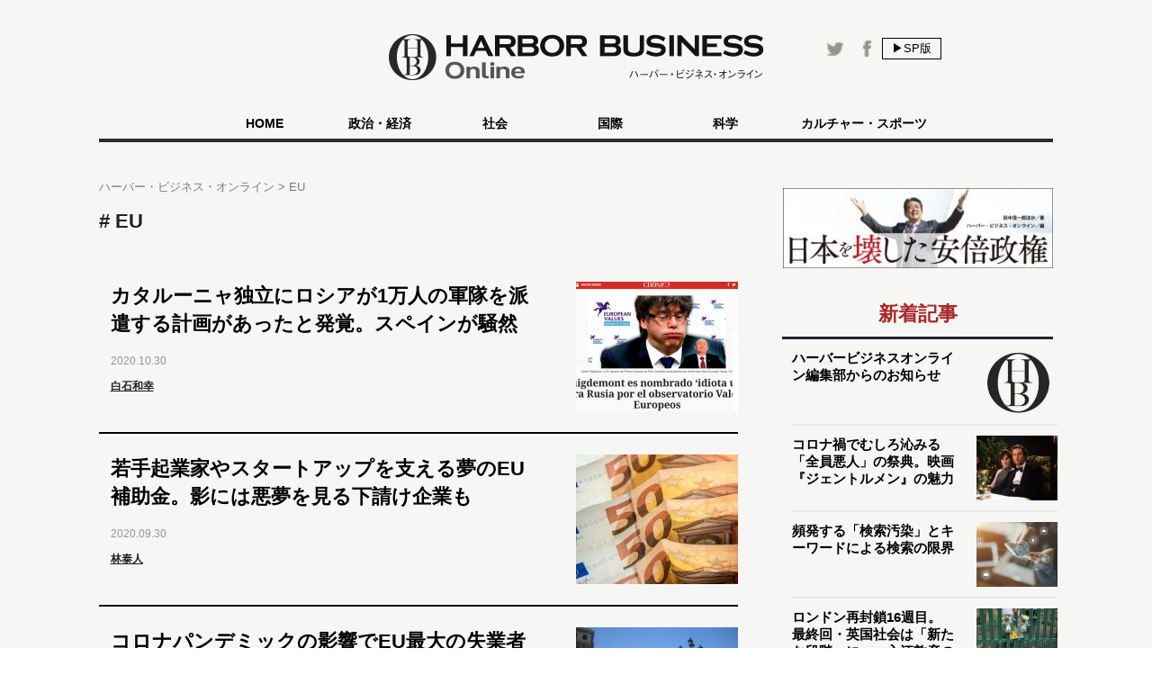

--- FILE ---
content_type: text/html
request_url: https://hbol.jp/pc/tag/eu/
body_size: 18087
content:
<!DOCTYPE html>
<html dir="ltr" lang="ja" xmlns:og="http://ogp.me/ns#">
    <head>
                <!-- Google Tag Manager -->
        <script>(function(w,d,s,l,i){w[l]=w[l]||[];w[l].push({'gtm.start':
        new Date().getTime(),event:'gtm.js'});var f=d.getElementsByTagName(s)[0],
        j=d.createElement(s),dl=l!='dataLayer'?'&l='+l:'';j.async=true;j.src=
        'https://www.googletagmanager.com/gtm.js?id='+i+dl;f.parentNode.insertBefore(j,f);
        })(window,document,'script','dataLayer','GTM-M7PFR8N');</script>
        <!-- End Google Tag Manager -->
                        <meta charset="UTF-8">
        <meta content="3E0346E6905748F85C80D0BECD43799F" name="msvalidate.01">
        <title>EU | ハーバー・ビジネス・オンライン</title>

        <meta content="&copy;扶桑社" name="copyright"/>
        <meta content="noimage" name="mixi-check-robots">
                <meta name="cXenseParse:pageclass" content="frontpage"/>
        <meta name="cXenseParse:fpi-recommendable" content="false" />


        
        <link href="https://hbol.jp/pc/wp-content/themes/hbo_2018/static/img/apple-touch-icon-precomposed.png" rel="apple-touch-icon">
        <link href="https://hbol.jp/pc/wp-content/themes/hbo_2018/static/img/apple-touch-icon.png" rel="apple-touch-icon">
        <link href="https://hbol.jp/pc/wp-content/themes/hbo_2018/static/img/apple-touch-icon-114x114-precomposed.png" rel="apple-touch-icon" sizes="114x114">
        <link href="https://hbol.jp/pc/wp-content/themes/hbo_2018/static/img/apple-touch-icon-114x114.png" rel="apple-touch-icon" sizes="114x114">
        <link href="https://hbol.jp/pc/wp-content/themes/hbo_2018/static/img/apple-touch-icon-120x120-precomposed.png" rel="apple-touch-icon" sizes="120x120">
        <link href="https://hbol.jp/pc/wp-content/themes/hbo_2018/static/img/apple-touch-icon-120x120.png" rel="apple-touch-icon" sizes="120x120">
        <link href="https://hbol.jp/pc/wp-content/themes/hbo_2018/static/img/apple-touch-icon-144x144-precomposed.png" rel="apple-touch-icon" sizes="144x144">
        <link href="https://hbol.jp/pc/wp-content/themes/hbo_2018/static/img/apple-touch-icon-144x144.png" rel="apple-touch-icon" sizes="144x144">
        <link href="https://hbol.jp/pc/wp-content/themes/hbo_2018/static/img/apple-touch-icon-152x152-precomposed.png" rel="apple-touch-icon" sizes="152x152">
        <link href="https://hbol.jp/pc/wp-content/themes/hbo_2018/static/img/apple-touch-icon-152x152.png" rel="apple-touch-icon" sizes="152x152">
        <link href="https://hbol.jp/pc/wp-content/themes/hbo_2018/static/img/apple-touch-icon-180x180-precomposed.png" rel="apple-touch-icon" sizes="180x180">
        <link href="https://hbol.jp/pc/wp-content/themes/hbo_2018/static/img/apple-touch-icon-180x180.png" rel="apple-touch-icon" sizes="180x180">
        <link href="https://hbol.jp/pc/wp-content/themes/hbo_2018/static/img/apple-touch-icon-57x57-precomposed.png" rel="apple-touch-icon" sizes="57x57">
        <link href="https://hbol.jp/pc/wp-content/themes/hbo_2018/static/img/apple-touch-icon-57x57.png" rel="apple-touch-icon" sizes="57x57">
        <link href="https://hbol.jp/pc/wp-content/themes/hbo_2018/static/img/apple-touch-icon-60x60-precomposed.png" rel="apple-touch-icon" sizes="60x60">
        <link href="https://hbol.jp/pc/wp-content/themes/hbo_2018/static/img/apple-touch-icon-60x60.png" rel="apple-touch-icon" sizes="60x60">
        <link href="https://hbol.jp/pc/wp-content/themes/hbo_2018/static/img/apple-touch-icon-72x72-precomposed.png" rel="apple-touch-icon" sizes="72x72">
        <link href="https://hbol.jp/pc/wp-content/themes/hbo_2018/static/img/apple-touch-icon-72x72.png" rel="apple-touch-icon" sizes="72x72">
        <link href="https://hbol.jp/pc/wp-content/themes/hbo_2018/static/img/apple-touch-icon-76x76-precomposed.png" rel="apple-touch-icon" sizes="76x76">
        <link href="https://hbol.jp/pc/wp-content/themes/hbo_2018/static/img/apple-touch-icon-76x76.png" rel="apple-touch-icon" sizes="76x76">

        <link href="https://hbol.jp/pc/wp-content/themes/hbo_2018/static/img/mstile-310x150.png" rel="icon" sizes="310x150">
        <link href="https://hbol.jp/pc/wp-content/themes/hbo_2018/static/img/mstile-70x70.png" rel="icon" sizes="70x70">
        <link href="https://hbol.jp/pc/wp-content/themes/hbo_2018/static/img/mstile-310x310.png" rel="icon" sizes="310x310">
        <link href="https://hbol.jp/pc/wp-content/themes/hbo_2018/static/img/mstile-144x144.png" rel="icon" sizes="144x144">
        <link href="https://hbol.jp/pc/wp-content/themes/hbo_2018/static/img/mstile-150x150.png" rel="icon" sizes="150x150">

        <link href="https://hbol.jp/pc/wp-content/themes/hbo_2018/static/img/browserconfig.xml" rel="icon">
        <link href="https://hbol.jp/pc/wp-content/themes/hbo_2018/static/img/favicon.ico" rel="icon">
        <link href="https://hbol.jp/pc/wp-content/themes/hbo_2018/static/img/manifest.json" rel="icon">

        <link href="https://hbol.jp/pc/wp-content/themes/hbo_2018/static/img/icon-128x128.png" rel="icon" sizes="128x128">
        <link href="https://hbol.jp/pc/wp-content/themes/hbo_2018/static/img/icon-144x144.png" rel="icon" sizes="144x144">
        <link href="https://hbol.jp/pc/wp-content/themes/hbo_2018/static/img/icon-152x152.png" rel="icon" sizes="152x152">
        <link href="https://hbol.jp/pc/wp-content/themes/hbo_2018/static/img/icon-160x160.png" rel="icon" sizes="160x160">
        <link href="https://hbol.jp/pc/wp-content/themes/hbo_2018/static/img/icon-16x16.png" rel="icon" sizes="16x16">
        <link href="https://hbol.jp/pc/wp-content/themes/hbo_2018/static/img/icon-192x192.png" rel="icon" sizes="192x192">
        <link href="https://hbol.jp/pc/wp-content/themes/hbo_2018/static/img/icon-196x196.png" rel="icon" sizes="196x196">
        <link href="https://hbol.jp/pc/wp-content/themes/hbo_2018/static/img/icon-24x24.png" rel="icon" sizes="24x24">
        <link href="https://hbol.jp/pc/wp-content/themes/hbo_2018/static/img/icon-256x256.png" rel="icon" sizes="256x256">
        <link href="https://hbol.jp/pc/wp-content/themes/hbo_2018/static/img/icon-32x32.png" rel="icon" sizes="32x32">
        <link href="https://hbol.jp/pc/wp-content/themes/hbo_2018/static/img/icon-36x36.png" rel="icon" sizes="36x36">
        <link href="https://hbol.jp/pc/wp-content/themes/hbo_2018/static/img/icon-384x384.png" rel="icon" sizes="384x384">
        <link href="https://hbol.jp/pc/wp-content/themes/hbo_2018/static/img/icon-48x48.png" rel="icon" sizes="48x48">
        <link href="https://hbol.jp/pc/wp-content/themes/hbo_2018/static/img/icon-512x512.png" rel="icon" sizes="512x512">
        <link href="https://hbol.jp/pc/wp-content/themes/hbo_2018/static/img/icon-72x72.png" rel="icon" sizes="72x72">
        <link href="https://hbol.jp/pc/wp-content/themes/hbo_2018/static/img/icon-96x96.png" rel="icon" sizes="96x96">

        <link href="https://hbol.jp/pc/wp-content/themes/hbo_2018/static/img/android-chrome-128x128.png" rel="icon" sizes="128x128">
        <link href="https://hbol.jp/pc/wp-content/themes/hbo_2018/static/img/android-chrome-48x48.png" rel="icon" sizes="48x48">
        <link href="https://hbol.jp/pc/wp-content/themes/hbo_2018/static/img/android-chrome-72x72.png" rel="icon" sizes="72x72">
        <link href="https://hbol.jp/pc/wp-content/themes/hbo_2018/static/img/android-chrome-96x96.png" rel="icon" sizes="96x96">
        <link href="https://hbol.jp/pc/wp-content/themes/hbo_2018/static/img/android-chrome-512x512.png" rel="icon" sizes="512x512">
        <link href="https://hbol.jp/pc/wp-content/themes/hbo_2018/static/img/android-chrome-36x36.png" rel="icon" sizes="36x36">
        <link href="https://hbol.jp/pc/wp-content/themes/hbo_2018/static/img/android-chrome-384x384.png" rel="icon" sizes="384x384">
        <link href="https://hbol.jp/pc/wp-content/themes/hbo_2018/static/img/android-chrome-256x256.png" rel="icon" sizes="256x256">
        <link href="https://hbol.jp/pc/wp-content/themes/hbo_2018/static/img/android-chrome-192x192.png" rel="icon" sizes="192x192">
        <link href="https://hbol.jp/pc/wp-content/themes/hbo_2018/static/img/android-chrome-152x152.png" rel="icon" sizes="152x152">
        <link href="https://hbol.jp/pc/wp-content/themes/hbo_2018/static/img/android-chrome-144x144.png" rel="icon" sizes="144x144">
        <meta content="ja_JP" property="og:locale">
        <meta content="ハーバー・ビジネス・オンライン" property="og:site_name">
        <meta content="https://hbol.jp" property="og:url" />
        <meta content="EU | ハーバー・ビジネス・オンライン" property="og:title" />
                <meta content="website" property="og:type" />
                <meta content="https://hbol.jp/wp-content/uploads/2019/02/ogp_im.png" property="og:image" />
        <meta content="245329482260717" property="fb:app_id" />

                <link rel="canonical" href="https://hbol.jp/pc/tag/eu" />
        <link href="https://hbol.jp/pc/wp-content/themes/hbo_2018/static/img/favicon.ico" rel="shortcut icon">
        <link href="http://gmpg.org/xfn/11" rel="profile">
        <link rel="stylesheet" type="text/css" href="https://hbol.jp/pc/wp-content/themes/hbo_2018/static/css/reset.css" media='all' />
        <link rel="stylesheet" type="text/css" href="https://hbol.jp/pc/wp-content/themes/hbo_2018/static/css/style_old.css?1580193106" media='all' />
        <link rel="stylesheet" type="text/css" href="https://hbol.jp/pc/wp-content/themes/hbo_2018/static/css/style.css?1624502679" media='all' />

        <link href="//maxcdn.bootstrapcdn.com/font-awesome/4.4.0/css/font-awesome.min.css" rel="stylesheet">
        <link href='https://fonts.googleapis.com/css?family=Lato:400,400italic' rel='stylesheet' type='text/css'>

        <link rel="pingback" href="https://hbol.jp/pc/xmlrpc.php" />
        <link rel='dns-prefetch' href='//s.w.org' />
<link rel="alternate" type="application/rss+xml" title="ハーバー・ビジネス・オンライン &raquo; フィード" href="https://hbol.jp/pc/feed" />
<link rel="alternate" type="application/rss+xml" title="ハーバー・ビジネス・オンライン &raquo; コメントフィード" href="https://hbol.jp/pc/comments/feed" />
<link rel="alternate" type="application/rss+xml" title="ハーバー・ビジネス・オンライン &raquo; EU タグのフィード" href="https://hbol.jp/pc/tag/eu/feed" />
<link rel='stylesheet' id='wp-block-library-css'  href='https://hbol.jp/pc/wp-includes/css/dist/block-library/style.min.css?ver=5.2.4' type='text/css' media='all' />
<link rel='stylesheet' id='cptchStylesheet-css'  href='https://hbol.jp/pc/wp-content/plugins/captcha/css/style.css?ver=5.2.4' type='text/css' media='all' />
<link rel='stylesheet' id='contact-form-7-css'  href='https://hbol.jp/pc/wp-content/plugins/contact-form-7/includes/css/styles.css?ver=5.1.4' type='text/css' media='all' />
<link rel='stylesheet' id='toc-screen-css'  href='https://hbol.jp/pc/wp-content/plugins/table-of-contents-plus/screen.min.css?ver=1509' type='text/css' media='all' />
<link rel='stylesheet' id='wpt-twitter-feed-css'  href='https://hbol.jp/pc/wp-content/plugins/wp-to-twitter/css/twitter-feed.css?ver=5.2.4' type='text/css' media='all' />
<script type='text/javascript' src='https://hbol.jp/pc/wp-includes/js/jquery/jquery.js?ver=1.12.4-wp'></script>
<script type='text/javascript' src='https://hbol.jp/pc/wp-includes/js/jquery/jquery-migrate.min.js?ver=1.4.1'></script>
<link rel='https://api.w.org/' href='https://hbol.jp/pc/wp-json/' />
<link rel="stylesheet" type="text/css" media="all" href="https://hbol.jp/pc/wp-content/plugins/single-post-widget/style.css" />

        <script type="text/javascript" src="https://hbol.jp/pc/wp-content/themes/hbo_2018/static/js/javascript.js"></script>
                <script type="text/javascript" src="https://hbol.jp/pc/wp-content/themes/hbo_2018/static/js/ls.unveilhooks.min.js"></script>
                <!-- Google Tag Manager -->
        <script>(function(w,d,s,l,i){w[l]=w[l]||[];w[l].push({'gtm.start':
                                                              new Date().getTime(),event:'gtm.js'});var f=d.getElementsByTagName(s)[0],
                j=d.createElement(s),dl=l!='dataLayer'?'&l='+l:'';j.async=true;j.src=
                    'https://www.googletagmanager.com/gtm.js?id='+i+dl;f.parentNode.insertBefore(j,f);
                                    })(window,document,'script','dataLayer','GTM-M7PFR8N');</script>
        <!-- End Google Tag Manager -->
        

			<div class="textwidget"><script type="text/javascript" src="//csm.cxpublic.com/Fusosha.js"></script></div>
		
    </head>
    <body class="main-color">
        <!-- Google Tag Manager (noscript) -->
        <noscript><iframe src="https://www.googletagmanager.com/ns.html?id=GTM-M7PFR8N"
                          height="0" width="0" style="display:none;visibility:hidden"></iframe></noscript>
        <!-- End Google Tag Manager (noscript) -->
                <div class="header_bg"></div>
        <div id="headerContainer">
            <div id="header">
                <div class="headerInner">
                    <h1><a href="https://hbol.jp/pc/" alt="ハーバー・ビジネス・オンライン">
                        <div class="header_logo img-div"></div>

                        </a>
                    </h1>
                    <div class="header-right Horizontal" >
                        <span class="headsocial Horizontal">
                            <a href="https://www.facebook.com/hboljp" target="_blank">
                                <div class="ih_facebook">
                                </div>
                            </a>
                            <a href="https://twitter.com/hboljp" target="_blank">
                                <div class="ih_twitter">
                                </div>
                            </a>
                        </span>
                        <a href="https://hbol.jp/pc/tag/eu">
                            <div class="change_device for_sp">
                                ▶SP版
                            </div>
                        </a>
                    </div>
                </div>
            </div>

<!-- cached_time=2021-06-29 01:44:53 name:pc_global-navi_-->
            <div class="category-list">
                <div class="category">
                    <div>
                        <div>　</div>
                        <div class="category-under-line"></div>
                    </div>
                    <a href="https://hbol.jp/pc/?cx_clicks_gl-navi=/">
                        <div class="home">
                            HOME
                        </div>
                        <div class="category-under-line"></div>
                    </a>
                                        <a href="https://hbol.jp/pc/category/political?cx_clicks_gl-navi=political">
                        <div>
                            政治・経済                        </div>
                        <div class="category-under-line"></div>
                    </a>
                                        <a href="https://hbol.jp/pc/category/society?cx_clicks_gl-navi=society">
                        <div>
                            社会                        </div>
                        <div class="category-under-line"></div>
                    </a>
                                        <a href="https://hbol.jp/pc/category/global?cx_clicks_gl-navi=global">
                        <div>
                            国際                        </div>
                        <div class="category-under-line"></div>
                    </a>
                                        <a href="https://hbol.jp/pc/category/it?cx_clicks_gl-navi=it">
                        <div>
                            科学                        </div>
                        <div class="category-under-line"></div>
                    </a>
                                        <a href="https://hbol.jp/pc/category/lifehack?cx_clicks_gl-navi=lifehack">
                        <div>
                            カルチャー・スポーツ                        </div>
                        <div class="category-under-line"></div>
                    </a>
                                        <div>
                        <div>　</div>
                        <div class="category-under-line"></div>
                    </div>
                </div>
            </div>

<!-- pc_global-navi_ end -->

<!-- 0 -->
        </div>
        <!--## mainContent/ ##-->
        <div class="mainColumn">
            <div class="mainColumnBannerArea">
                <div class="ad-head">
                                    </div>
            </div>
            <div class="mainColumnInner Horizontal">
                <div class="main-content">
                    <!-- パンくず -->
<div id="breadcrumbs" itemprop="itemListElement" itemscope="" itemtype="https://schema.org/ListItem">
<span>
        <a itemprop="item" href="https://hbol.jp/pc/">

        <span itemprop="name">
            ハーバー・ビジネス・オンライン
        </span>
    </a>

    <meta itemprop="position" content="1" />
</span>

<span>
        <span itemprop="name">
            EU
        </span>
    <meta itemprop="position" content="2" />
</span>
</div>
<!-- パンくず -->
                    
<div id="tag" role="main">
    <div class="tag-name">
        EU    </div>

<div class="post-list">


<div id="main-box">
<div class="post-div post-1 index">
    <div class="post-text">
        <div class="post-title">
            <a href="https://hbol.jp/pc/231282?cx_clicks_art_mdl=1_title">
                <div class="entry-title">
                    <h2>
                                                カタルーニャ独立にロシアが1万人の軍隊を派遣する計画があったと発覚。スペインが騒然                    </h2>
                </div>
            </a>
            <div class="Horizontal">
                <span class="content-date">
                    2020.10.30                </span>
                                <div class="category-text-global">
                    国際                </div>
                        </div>
                        <a href="https://hbol.jp/pc/hbo_comment_people/%e7%99%bd%e7%9f%b3%e5%92%8c%e5%b9%b8?cx_clicks_art_mdl=1_author">
                                        
<!-- cached_time=2021-06-29 04:18:02 name:writer1385_writer-img__-->
            <div class="writer-info">
                <div class="writer-name">
                    白石和幸                </div>
            </div>
            
<!-- writer1385_writer-img__ end -->

<!-- 0 -->
            	            </a>
                    </div>
    </div>
    <a href="https://hbol.jp/pc/231282?cx_clicks_art_mdl=1_img">
        <div class="thumbnail img-div" style="background-image: url(https://hbol.jp/pc/wp-content/uploads/2020/10/43a6a158d3e622ddc7e45b39a3843700-180x144.png);">
                    </div>
    </a>

</div>
<div class="post-div post-2 index">
    <div class="post-text">
        <div class="post-title">
            <a href="https://hbol.jp/pc/229334?cx_clicks_art_mdl=2_title">
                <div class="entry-title">
                    <h2>
                                                若手起業家やスタートアップを支える夢のEU補助金。影には悪夢を見る下請け企業も                    </h2>
                </div>
            </a>
            <div class="Horizontal">
                <span class="content-date">
                    2020.09.30                </span>
                                <div class="category-text-global">
                    国際                </div>
                        </div>
                        <a href="https://hbol.jp/pc/hbo_comment_people/%e6%9e%97%e6%b3%b0%e4%ba%ba?cx_clicks_art_mdl=2_author">
                                        
<!-- cached_time=2021-06-29 04:13:05 name:writer4841_writer-img__-->
            <div class="writer-info">
                <div class="writer-name">
                    林泰人                </div>
            </div>
            
<!-- writer4841_writer-img__ end -->

<!-- 0 -->
            	            </a>
                    </div>
    </div>
    <a href="https://hbol.jp/pc/229334?cx_clicks_art_mdl=2_img">
        <div class="thumbnail img-div" style="background-image: url(https://hbol.jp/pc/wp-content/uploads/2020/09/pexels-henrikas-mackevicius-4061022-180x144.jpg);">
                    </div>
    </a>

</div>
<div class="post-div post-3 index">
    <div class="post-text">
        <div class="post-title">
            <a href="https://hbol.jp/pc/227789?cx_clicks_art_mdl=3_title">
                <div class="entry-title">
                    <h2>
                                                コロナパンデミックの影響でEU最大の失業者を出したのはスペインだった                    </h2>
                </div>
            </a>
            <div class="Horizontal">
                <span class="content-date">
                    2020.09.06                </span>
                                <div class="category-text-global">
                    国際                </div>
                        </div>
                        <a href="https://hbol.jp/pc/hbo_comment_people/%e7%99%bd%e7%9f%b3%e5%92%8c%e5%b9%b8?cx_clicks_art_mdl=3_author">
                                        
<!-- cached_time=2021-06-29 04:18:02 name:writer1385_writer-img__-->
            <div class="writer-info">
                <div class="writer-name">
                    白石和幸                </div>
            </div>
            
<!-- writer1385_writer-img__ end -->

<!-- 0 -->
            	            </a>
                    </div>
    </div>
    <a href="https://hbol.jp/pc/227789?cx_clicks_art_mdl=3_img">
        <div class="thumbnail img-div" style="background-image: url(https://hbol.jp/pc/wp-content/uploads/2020/09/IMG_69771-2-180x144.jpg);">
                    </div>
    </a>

</div>
<div class="post-div post-4 index">
    <div class="post-text">
        <div class="post-title">
            <a href="https://hbol.jp/pc/225876?cx_clicks_art_mdl=4_title">
                <div class="entry-title">
                    <h2>
                                                300年もの領土問題を抱える「欧州最後の植民地」のジレンマ                    </h2>
                </div>
            </a>
            <div class="Horizontal">
                <span class="content-date">
                    2020.08.13                </span>
                                <div class="category-text-global">
                    国際                </div>
                        </div>
                        <a href="https://hbol.jp/pc/hbo_comment_people/%e7%99%bd%e7%9f%b3%e5%92%8c%e5%b9%b8?cx_clicks_art_mdl=4_author">
                                        
<!-- cached_time=2021-06-29 04:18:02 name:writer1385_writer-img__-->
            <div class="writer-info">
                <div class="writer-name">
                    白石和幸                </div>
            </div>
            
<!-- writer1385_writer-img__ end -->

<!-- 0 -->
            	            </a>
                    </div>
    </div>
    <a href="https://hbol.jp/pc/225876?cx_clicks_art_mdl=4_img">
        <div class="thumbnail img-div" style="background-image: url(https://hbol.jp/pc/wp-content/uploads/2020/08/gibraltar-2405953_640-180x144.jpg);">
                    </div>
    </a>

</div>
<div class="post-div post-5 index">
    <div class="post-text">
        <div class="post-title">
            <a href="https://hbol.jp/pc/225107?cx_clicks_art_mdl=5_title">
                <div class="entry-title">
                    <h2>
                                                就任当初、「操り人形」扱いされたイタリアのジュゼッペ・コンテ首相はいかにして今のイタリアに欠かせぬ指導者になったのか？                    </h2>
                </div>
            </a>
            <div class="Horizontal">
                <span class="content-date">
                    2020.08.04                </span>
                                <div class="category-text-global">
                    国際                </div>
                        </div>
                        <a href="https://hbol.jp/pc/hbo_comment_people/%e7%99%bd%e7%9f%b3%e5%92%8c%e5%b9%b8?cx_clicks_art_mdl=5_author">
                                        
<!-- cached_time=2021-06-29 04:18:02 name:writer1385_writer-img__-->
            <div class="writer-info">
                <div class="writer-name">
                    白石和幸                </div>
            </div>
            
<!-- writer1385_writer-img__ end -->

<!-- 0 -->
            	            </a>
                    </div>
    </div>
    <a href="https://hbol.jp/pc/225107?cx_clicks_art_mdl=5_img">
        <div class="thumbnail img-div" style="background-image: url(https://hbol.jp/pc/wp-content/uploads/2020/08/640px-Giuseppe_Conte_EC-180x144.jpg);">
                    </div>
    </a>

</div>
<div class="post-div post-6 index">
    <div class="post-text">
        <div class="post-title">
            <a href="https://hbol.jp/pc/220264?cx_clicks_art_mdl=6_title">
                <div class="entry-title">
                    <h2>
                                                日産スペイン工場の閉鎖決定。しかし容易にはいかない理由とは？                    </h2>
                </div>
            </a>
            <div class="Horizontal">
                <span class="content-date">
                    2020.06.03                </span>
                                <div class="category-text-global">
                    国際                </div>
                        </div>
                        <a href="https://hbol.jp/pc/hbo_comment_people/%e7%99%bd%e7%9f%b3%e5%92%8c%e5%b9%b8?cx_clicks_art_mdl=6_author">
                                        
<!-- cached_time=2021-06-29 04:18:02 name:writer1385_writer-img__-->
            <div class="writer-info">
                <div class="writer-name">
                    白石和幸                </div>
            </div>
            
<!-- writer1385_writer-img__ end -->

<!-- 0 -->
            	            </a>
                    </div>
    </div>
    <a href="https://hbol.jp/pc/220264?cx_clicks_art_mdl=6_img">
        <div class="thumbnail img-div" style="background-image: url(https://hbol.jp/pc/wp-content/uploads/2020/06/8B32DEBE-3121-40EB-A0E4-90683582A459-180x144.jpg);">
                    </div>
    </a>

</div>
<div class="post-div post-7 index">
    <div class="post-text">
        <div class="post-title">
            <a href="https://hbol.jp/pc/206080?cx_clicks_art_mdl=7_title">
                <div class="entry-title">
                    <h2>
                                                大荒れ必至のポンド相場。ブレグジット、最後の荒波にはこう備えろ                    </h2>
                </div>
            </a>
            <div class="Horizontal">
                <span class="content-date">
                    2019.11.15                </span>
                                <div class="category-text-political">
                    政治・経済                </div>
                        </div>
                        <a href="https://hbol.jp/pc/hbo_comment_people/%e6%b1%a0%e5%9e%a3%e5%ae%8c?cx_clicks_art_mdl=7_author">
                                        
<!-- cached_time=2021-06-29 04:10:36 name:writer102_writer-img__-->
            <div class="writer-info">
                <div class="writer-name">
                    池垣完                </div>
            </div>
            
<!-- writer102_writer-img__ end -->

<!-- 0 -->
            	            </a>
                    </div>
    </div>
    <a href="https://hbol.jp/pc/206080?cx_clicks_art_mdl=7_img">
        <div class="thumbnail img-div" style="background-image: url(https://hbol.jp/pc/wp-content/uploads/2019/11/brexit-4011711_640-180x144.jpg);">
                    </div>
    </a>

</div>
<div class="post-div post-8 index">
    <div class="post-text">
        <div class="post-title">
            <a href="https://hbol.jp/pc/189298?cx_clicks_art_mdl=8_title">
                <div class="entry-title">
                    <h2>
                                                イタリアの「一帯一路」参加。そののっぴきならない背景と波紋                    </h2>
                </div>
            </a>
            <div class="Horizontal">
                <span class="content-date">
                    2019.04.03                </span>
                                <div class="category-text-global">
                    国際                </div>
                        </div>
                        <a href="https://hbol.jp/pc/hbo_comment_people/%e7%99%bd%e7%9f%b3%e5%92%8c%e5%b9%b8?cx_clicks_art_mdl=8_author">
                                        
<!-- cached_time=2021-06-29 04:18:02 name:writer1385_writer-img__-->
            <div class="writer-info">
                <div class="writer-name">
                    白石和幸                </div>
            </div>
            
<!-- writer1385_writer-img__ end -->

<!-- 0 -->
            	            </a>
                    </div>
    </div>
    <a href="https://hbol.jp/pc/189298?cx_clicks_art_mdl=8_img">
        <div class="thumbnail img-div" style="background-image: url(https://hbol.jp/pc/wp-content/uploads/2019/04/flag-1343546_640-180x144.jpg);">
                    </div>
    </a>

</div>
<div class="post-div post-9 index">
    <div class="post-text">
        <div class="post-title">
            <a href="https://hbol.jp/pc/189023?cx_clicks_art_mdl=9_title">
                <div class="entry-title">
                    <h2>
                                                日産スペイン、500人規模のリストラを計画。スペイン各紙報じる                    </h2>
                </div>
            </a>
            <div class="Horizontal">
                <span class="content-date">
                    2019.03.31                </span>
                                <div class="category-text-global">
                    国際                </div>
                        </div>
                        <a href="https://hbol.jp/pc/hbo_comment_people/%e7%99%bd%e7%9f%b3%e5%92%8c%e5%b9%b8?cx_clicks_art_mdl=9_author">
                                        
<!-- cached_time=2021-06-29 04:18:02 name:writer1385_writer-img__-->
            <div class="writer-info">
                <div class="writer-name">
                    白石和幸                </div>
            </div>
            
<!-- writer1385_writer-img__ end -->

<!-- 0 -->
            	            </a>
                    </div>
    </div>
    <a href="https://hbol.jp/pc/189023?cx_clicks_art_mdl=9_img">
        <div class="thumbnail img-div" style="background-image: url(https://hbol.jp/pc/wp-content/uploads/2019/03/FireShot-Capture-032-Nissan-plantea-recortar-la-plantilla-de-Barcelona-en-500-personas-E_-elpais.com_-180x144.png);">
                    </div>
    </a>

</div>
                <div class="pager-list">                <div class="Horizontal"><span aria-current='page' class='page-numbers current'><div class="pager-num">1</div></span><a class='page-numbers' href='https://hbol.jp/pc/tag/eu/page/2'><div class="pager-num">2</div></a><a class='page-numbers' href='https://hbol.jp/pc/tag/eu/page/3'><div class="pager-num">3</div></a><a class='page-numbers' href='https://hbol.jp/pc/tag/eu/page/4'><div class="pager-num">4</div></a><a class='page-numbers' href='https://hbol.jp/pc/tag/eu/page/5'><div class="pager-num">5</div></a><a class='page-numbers' href='https://hbol.jp/pc/tag/eu/page/2'><div class="pager-num">…</div></a><a class='page-numbers' href='https://hbol.jp/pc/tag/eu/page/14'><div class="pager-num">14</div></a>                </div>                </div>    </div>


</div>
</div>

<!-- cached_time=2021-06-29 04:14:53 name:popular_series-->
<div id="series" class="popular-series">
        <div class="widget-head" style="text-align:center">
        連載記事    </div>
        <div class="popular-series-box">
        <div class="popular-series-content Horizontal">
    <a href="https://hbol.jp/pc/hbo_series_group_name/%e3%82%b2%e3%83%bc%e3%83%a0%e9%96%8b%e7%99%ba%e8%80%85%e3%81%8c%e8%a6%8b%e3%81%9f%e3%82%ae%e3%83%bc%e3%82%af%e3%83%8b%e3%83%a5%e3%83%bc%e3%82%b9">
        <div class="popular-series-item Horizontal">
            <div class="popular-series-img">
       			    <div class="inner-img image-div" style="background-image:url(https://hbol.jp/pc/wp-content/uploads/2021/02/logo_006731628.jpg)"></div>
                </div>
            <div class="popular-series-name">
                <div class="series-title">ゲーム開発者が見たギークニュース</div>
            </div>
        </div>
    </a>
                    <a href="https://hbol.jp/pc/hbo_series_group_name/%e5%85%a5%e6%b1%9f%e6%95%a6%e5%bd%a6%e3%81%ae%e3%80%8e%e8%b6%b3%e6%ad%a2%e3%82%81%e5%96%b0%e3%82%89%e3%81%84%e6%97%a5%e8%a8%98%e3%80%8f-%e5%ab%8c%e3%80%85%e4%b9%8d%e3%82%89returns">
        <div class="popular-series-item Horizontal">
            <div class="popular-series-img">
       			    <div class="inner-img image-div"></div>
                </div>
            <div class="popular-series-name">
                <div class="series-title">入江敦彦の『足止め喰らい日記』 嫌々乍らReturns</div>
            </div>
        </div>
    </a>
                    <a href="https://hbol.jp/pc/hbo_series_group_name/%e3%83%93%e3%82%b8%e3%83%8d%e3%82%b9%e3%81%a7%e4%bd%bf%e3%81%88%e3%82%8b%e5%bf%83%e7%90%86%e8%a1%93">
        <div class="popular-series-item Horizontal">
            <div class="popular-series-img">
       			    <div class="inner-img image-div" style="background-image:url(https://hbol.jp/pc/wp-content/uploads/2018/10/a0002_003636_m-180x144.jpg)"></div>
                </div>
            <div class="popular-series-name">
                <div class="series-title">ビジネスで使える心理術</div>
            </div>
        </div>
    </a>
                    <a href="https://hbol.jp/pc/hbo_series_group_name/%e4%bb%a4%e5%92%8c%e3%81%ae%e6%ad%b4%e5%8f%b2%e6%95%99%e7%a7%91%e6%9b%b8">
        <div class="popular-series-item Horizontal">
            <div class="popular-series-img">
       			    <div class="inner-img image-div" style="background-image:url(https://hbol.jp/pc/wp-content/uploads/2020/07/IMG_0134-180x144.jpg)"></div>
                </div>
            <div class="popular-series-name">
                <div class="series-title">令和の歴史教科書</div>
            </div>
        </div>
    </a>
                    <a href="https://hbol.jp/pc/hbo_series_group_name/%e6%b8%85%e6%b0%b4%e5%bb%ba%e4%ba%8c%e3%81%ae%e5%be%ae%e8%a1%a8%e6%83%85%e5%ad%a6">
        <div class="popular-series-item Horizontal">
            <div class="popular-series-img">
       			    <div class="inner-img image-div" style="background-image:url(https://hbol.jp/pc/wp-content/uploads/2018/07/d6f3db5de3d139d6c1616e88ec41ba34-180x144.jpg)"></div>
                </div>
            <div class="popular-series-name">
                <div class="series-title">清水建二の微表情学</div>
            </div>
        </div>
    </a>
                    <a href="https://hbol.jp/pc/hbo_series_group_name/%e5%88%86%e8%a7%a3%e3%82%b9%e3%82%ad%e3%83%ab%e3%83%bb%e5%8f%8d%e5%be%a9%e6%bc%94%e7%bf%92%e3%81%8c%e4%ba%ba%e7%94%9f%e3%82%92%e5%a4%89%e3%81%88%e3%82%8b">
        <div class="popular-series-item Horizontal">
            <div class="popular-series-img">
       			    <div class="inner-img image-div" style="background-image:url(https://hbol.jp/pc/wp-content/uploads/2018/07/4460e45ecf2ae4d8a4a10412c71507ff-180x144.jpg)"></div>
                </div>
            <div class="popular-series-name">
                <div class="series-title">分解スキル・反復演習が人生を変える</div>
            </div>
        </div>
    </a>
                    <a href="https://hbol.jp/pc/hbo_series_group_name/%e6%95%99%e3%81%88%e3%81%a6%e5%b7%9d%e4%b8%8a%e5%85%88%e7%94%9f">
        <div class="popular-series-item Horizontal">
            <div class="popular-series-img">
       			    <div class="inner-img image-div"></div>
                </div>
            <div class="popular-series-name">
                <div class="series-title">教えて川上先生</div>
            </div>
        </div>
    </a>
                    <a href="https://hbol.jp/pc/hbo_series_group_name/%e9%83%bd%e5%b8%82%e5%95%86%e6%a5%ad%e7%a0%94%e7%a9%b6%e6%89%80">
        <div class="popular-series-item Horizontal">
            <div class="popular-series-img">
       			    <div class="inner-img image-div" style="background-image:url(https://hbol.jp/pc/wp-content/uploads/2018/07/37002d711f83549e8ed0ccd647b79b72-180x144.jpg)"></div>
                </div>
            <div class="popular-series-name">
                <div class="series-title">都市商業研究所</div>
            </div>
        </div>
    </a>
                    <a href="https://hbol.jp/pc/hbo_series_group_name/%e6%9c%88%e5%88%8a%e6%97%a5%e6%9c%ac">
        <div class="popular-series-item Horizontal">
            <div class="popular-series-img">
       			    <div class="inner-img image-div" style="background-image:url(https://hbol.jp/pc/wp-content/uploads/2018/08/fd8dcfd658ae66bb896098f49c1dc13c-550x171-1-180x144.jpg)"></div>
                </div>
            <div class="popular-series-name">
                <div class="series-title">月刊日本</div>
            </div>
        </div>
    </a>
                    <a href="https://hbol.jp/pc/hbo_series_group_name/%e4%bd%90%e8%97%a4%e6%b2%bb%e5%bd%a6%e3%81%ae%ef%bc%bb%e3%82%a8%e3%82%b3%e3%83%8e%e3%82%b9%e3%82%b3%e3%83%bc%e3%83%97%ef%bc%bd%e4%bb%a4%e5%92%8c%e7%b5%8c%e6%b8%88%e9%80%8f%e8%a6%96%e9%8f%a1">
        <div class="popular-series-item Horizontal">
            <div class="popular-series-img">
       			    <div class="inner-img image-div" style="background-image:url(https://hbol.jp/pc/wp-content/uploads/2019/07/e1ab878d80c1c7036776ad95e333c148-180x144.jpg)"></div>
                </div>
            <div class="popular-series-name">
                <div class="series-title">佐藤治彦の［エコノスコープ］令和経済透視鏡</div>
            </div>
        </div>
    </a>
                    <a href="https://hbol.jp/pc/hbo_series_group_name/%e3%80%8c%e3%83%80%e3%83%a1%e3%83%aa%e3%83%bc%e3%83%9e%e3%83%b3%e6%88%90%e3%82%8a%e4%b8%8a%e3%81%8c%e3%82%8a%e9%81%93%e3%80%8d">
        <div class="popular-series-item Horizontal">
            <div class="popular-series-img">
       			    <div class="inner-img image-div" style="background-image:url(https://hbol.jp/pc/wp-content/uploads/2018/07/341eacb5888f52daaf23c425c6536f4d-180x144.jpg)"></div>
                </div>
            <div class="popular-series-name">
                <div class="series-title">「ダメリーマン成り上がり道」</div>
            </div>
        </div>
    </a>
                    <a href="https://hbol.jp/pc/hbo_series_group_name/%e3%82%b3%e3%83%ad%e3%83%a9%e3%83%89%e5%8d%9a%e5%a3%ab%e3%81%ae%e7%a7%81%e3%81%af%e3%81%93%e3%81%ae%e5%88%86%e9%87%8e%e3%81%af%e5%b0%82%e9%96%80%e5%a4%96%e3%81%aa%e3%81%ae%e3%81%a7%e3%81%99%e3%81%8c">
        <div class="popular-series-item Horizontal">
            <div class="popular-series-img">
       			    <div class="inner-img image-div" style="background-image:url(https://hbol.jp/pc/wp-content/uploads/2021/02/activities_011.jpg)"></div>
                </div>
            <div class="popular-series-name">
                <div class="series-title">コロラド博士の「私はこの分野は専門外なのですが」</div>
            </div>
        </div>
    </a>
                    <a href="https://hbol.jp/pc/hbo_series_group_name/%e7%a8%b2%e8%91%89%e4%bf%8a%e9%83%8e%e5%8c%bb%e5%b8%ab%e3%81%ae%e3%80%8c%e3%81%84%e3%81%ae%e3%81%a1%e3%82%92%e8%8a%af%e3%81%ab%e3%81%97%e3%81%9f%e3%80%80%e3%81%82%e3%81%9f%e3%82%89%e3%81%97%e3%81%84">
        <div class="popular-series-item Horizontal">
            <div class="popular-series-img">
       			    <div class="inner-img image-div" style="background-image:url(https://hbol.jp/pc/wp-content/uploads/2020/05/inabatoshirou-180x144.jpg)"></div>
                </div>
            <div class="popular-series-name">
                <div class="series-title">稲葉俊郎医師の「いのちを芯にした　あたらしいせかい」</div>
            </div>
        </div>
    </a>
                    <a href="https://hbol.jp/pc/hbo_series_group_name/%e6%94%bf%e7%95%8c%e5%ae%97%e6%95%99%e6%b1%9a%e6%9f%93%e3%80%9c%e5%ae%89%e5%80%8d%e6%94%bf%e6%a8%a9%e3%81%a8%e5%95%8f%e9%a1%8c%e6%95%99%e5%9b%a3%e3%81%ae%e6%ad%aa%e3%81%aa%e5%85%b1%e5%ad%98%e9%96%a2">
        <div class="popular-series-item Horizontal">
            <div class="popular-series-img">
       			    <div class="inner-img image-div" style="background-image:url(https://hbol.jp/pc/wp-content/uploads/2019/01/36478259912_5b0c2122ba_z-550x367-1-180x144.jpg)"></div>
                </div>
            <div class="popular-series-name">
                <div class="series-title">政界宗教汚染〜安倍政権と問題教団の歪な共存関係</div>
            </div>
        </div>
    </a>
                    <a href="https://hbol.jp/pc/hbo_series_group_name/%e6%98%a0%e7%94%bb%e3%82%92%e9%80%9a%e3%81%97%e3%81%a6%e3%80%8c%e7%a4%be%e4%bc%9a%e3%80%8d%e3%82%92%e5%88%87%e3%82%8a%e5%8f%96%e3%82%8b">
        <div class="popular-series-item Horizontal">
            <div class="popular-series-img">
       			    <div class="inner-img image-div" style="background-image:url(https://hbol.jp/pc/wp-content/uploads/2019/12/14-180x144.jpg)"></div>
                </div>
            <div class="popular-series-name">
                <div class="series-title">映画を通して「社会」を切り取る</div>
            </div>
        </div>
    </a>
                    <a href="https://hbol.jp/pc/hbo_series_group_name/%e3%81%aa%e3%82%93%e3%81%a7%e3%81%93%e3%82%93%e3%81%aa%e3%81%ab%e3%82%a2%e3%83%9b%e3%81%aa%e3%81%ae%e3%81%8breturns">
        <div class="popular-series-item Horizontal">
            <div class="popular-series-img">
       			    <div class="inner-img image-div"></div>
                </div>
            <div class="popular-series-name">
                <div class="series-title">なんでこんなにアホなのかReturns</div>
            </div>
        </div>
    </a>
                    <a href="https://hbol.jp/pc/hbo_series_group_name/%e5%8f%b2%e7%9a%84%e3%83%ab%e3%83%83%e3%82%ad%e3%82%ba%e3%83%a0%e7%a0%94%e7%a9%b6">
        <div class="popular-series-item Horizontal">
            <div class="popular-series-img">
       			    <div class="inner-img image-div" style="background-image:url(https://hbol.jp/pc/wp-content/uploads/2020/05/jpp06084882-180x144.jpg)"></div>
                </div>
            <div class="popular-series-name">
                <div class="series-title">史的ルッキズム研究</div>
            </div>
        </div>
    </a>
                    <a href="https://hbol.jp/pc/hbo_series_group_name/%e4%bf%9d%e5%ae%88%e7%b3%bb%e5%a5%87%e6%9b%b8%e3%83%bb%e7%8f%8d%e6%9b%b8%ef%bc%88%e4%bb%ae%e9%a1%8c%ef%bc%89">
        <div class="popular-series-item Horizontal">
            <div class="popular-series-img">
       			    <div class="inner-img image-div" style="background-image:url(https://hbol.jp/pc/wp-content/uploads/2020/09/jpp021178501-e1600939408866-180x131.jpg)"></div>
                </div>
            <div class="popular-series-name">
                <div class="series-title">保守系奇書・珍書（仮題）</div>
            </div>
        </div>
    </a>
                    <a href="https://hbol.jp/pc/hbo_series_group_name/%e3%80%90%e7%9f%ad%e6%9c%9f%e9%9b%86%e4%b8%ad%e9%80%a3%e8%bc%89%e3%80%91%e6%94%bf%e6%b2%bb%e3%81%a8%e5%a0%b1%e9%81%93">
        <div class="popular-series-item Horizontal">
            <div class="popular-series-img">
       			    <div class="inner-img image-div" style="background-image:url(https://hbol.jp/pc/wp-content/uploads/2020/11/jpp036116817-2-e1605523148996-180x144.jpg)"></div>
                </div>
            <div class="popular-series-name">
                <div class="series-title">【短期集中連載】政治と報道</div>
            </div>
        </div>
    </a>
                    <a href="https://hbol.jp/pc/hbo_series_group_name/%e3%81%82%e3%81%aa%e3%81%9f%e3%81%ae%e7%9f%a5%e3%82%89%e3%81%aa%e3%81%84nhk">
        <div class="popular-series-item Horizontal">
            <div class="popular-series-img">
       			    <div class="inner-img image-div" style="background-image:url(https://hbol.jp/pc/wp-content/uploads/2020/12/pixta_69698672_S-180x144.jpg)"></div>
                </div>
            <div class="popular-series-name">
                <div class="series-title">あなたの知らないNHK</div>
            </div>
        </div>
    </a>
                    <a href="https://hbol.jp/pc/hbo_series_group_name/%e3%80%8c%e4%b9%97%e3%81%a3%e5%8f%96%e3%82%89%e3%82%8c%e3%80%8d%e3%81%9f%e7%94%b7%e5%a5%b3%e5%85%b1%e5%90%8c%e5%8f%82%e7%94%bb">
        <div class="popular-series-item Horizontal">
            <div class="popular-series-img">
       			    <div class="inner-img image-div"></div>
                </div>
            <div class="popular-series-name">
                <div class="series-title">「乗っ取られ」た男女共同参画</div>
            </div>
        </div>
    </a>
                    <a href="https://hbol.jp/pc/hbo_series_group_name/%e8%80%81%e8%88%97%e3%81%ae%e6%99%ba%e6%85%a7">
        <div class="popular-series-item Horizontal">
            <div class="popular-series-img">
       			    <div class="inner-img image-div" style="background-image:url(https://hbol.jp/pc/wp-content/uploads/2018/08/ab4e8750865ed472995442233a45525e-180x144.jpg)"></div>
                </div>
            <div class="popular-series-name">
                <div class="series-title">老舗の智慧</div>
            </div>
        </div>
    </a>
                    <a href="https://hbol.jp/pc/hbo_series_group_name/%e3%81%9f%e3%81%betsuki%e7%89%a9%e8%aa%9e">
        <div class="popular-series-item Horizontal">
            <div class="popular-series-img">
       			    <div class="inner-img image-div" style="background-image:url(https://hbol.jp/pc/wp-content/uploads/2018/07/5e92b5f4da0220a5ca7a0ceeea002cc6-180x144.jpg)"></div>
                </div>
            <div class="popular-series-name">
                <div class="series-title">たまTSUKI物語</div>
            </div>
        </div>
    </a>
                    <a href="https://hbol.jp/pc/hbo_series_group_name/%e3%80%8c%e6%8c%81%e7%b6%9a%e5%8f%af%e8%83%bd%e5%9b%bd%e5%ae%b6%e3%80%8d%e3%82%b3%e3%82%b9%e3%82%bf%e3%83%aa%e3%82%ab">
        <div class="popular-series-item Horizontal">
            <div class="popular-series-img">
       			    <div class="inner-img image-div" style="background-image:url(https://hbol.jp/pc/wp-content/uploads/2018/07/b9733edc58a19a7829153549d7ef81c8-180x144.png)"></div>
                </div>
            <div class="popular-series-name">
                <div class="series-title">「持続可能国家」コスタリカ</div>
            </div>
        </div>
    </a>
                    <a href="https://hbol.jp/pc/hbo_series_group_name/%e9%87%8e%e7%90%83%e3%83%9e%e3%83%b3%e3%82%ac%e3%81%ae%e8%81%96%e5%9c%b0%e3%82%92%e5%b7%a1%e3%82%8b%e6%97%85">
        <div class="popular-series-item Horizontal">
            <div class="popular-series-img">
       			    <div class="inner-img image-div" style="background-image:url(https://hbol.jp/pc/wp-content/uploads/2020/10/kusayakyu-180x144.jpg)"></div>
                </div>
            <div class="popular-series-name">
                <div class="series-title">野球マンガの聖地を巡る旅</div>
            </div>
        </div>
    </a>
                    <a href="https://hbol.jp/pc/hbo_series_group_name/%e3%81%82%e3%82%8b%e6%97%a5%e3%81%ae%e5%85%a5%e7%ae%a1">
        <div class="popular-series-item Horizontal">
            <div class="popular-series-img">
       			    <div class="inner-img image-div" style="background-image:url(https://hbol.jp/pc/wp-content/uploads/2020/08/nyukan2R-e1597411714488-180x144.jpg)"></div>
                </div>
            <div class="popular-series-name">
                <div class="series-title">ある日の入管</div>
            </div>
        </div>
    </a>
                    <a href="https://hbol.jp/pc/hbo_series_group_name/%e3%80%8c%e6%97%a5%e6%9c%ac%e5%9e%8b%e5%90%8c%e4%b8%80%e5%8a%b4%e5%83%8d%e5%90%8c%e4%b8%80%e8%b3%83%e9%87%91%e3%80%8d%e3%81%a8%e8%b2%a7%e5%9b%b0">
        <div class="popular-series-item Horizontal">
            <div class="popular-series-img">
       			    <div class="inner-img image-div"></div>
                </div>
            <div class="popular-series-name">
                <div class="series-title">「日本型同一労働同一賃金」と貧困</div>
            </div>
        </div>
    </a>
                    <a href="https://hbol.jp/pc/hbo_series_group_name/%e3%83%ad%e3%83%9c%e3%83%86%e3%82%a3%e3%82%a2%e7%b7%a8%e9%9b%86%e9%83%a8">
        <div class="popular-series-item Horizontal">
            <div class="popular-series-img">
       			    <div class="inner-img image-div" style="background-image:url(https://hbol.jp/pc/wp-content/uploads/2018/07/a3adda3491203903a3774b34e8c647d7-180x144.jpg)"></div>
                </div>
            <div class="popular-series-name">
                <div class="series-title">ロボティア編集部</div>
            </div>
        </div>
    </a>
                    <a href="https://hbol.jp/pc/hbo_series_group_name/%e8%aa%b0%e3%81%8c%e3%80%8c%e5%a4%a7%e9%98%aa%e5%b8%82%e3%80%8d%e3%82%92%e5%ae%88%e3%81%a3%e3%81%9f%e3%81%8b">
        <div class="popular-series-item Horizontal">
            <div class="popular-series-img">
       			    <div class="inner-img image-div"></div>
                </div>
            <div class="popular-series-name">
                <div class="series-title">誰が「大阪市」を守ったか</div>
            </div>
        </div>
    </a>
                    <a href="https://hbol.jp/pc/hbo_series_group_name/%e7%94%b0%e4%b8%ad%e5%84%aa%e3%81%ae%e3%80%8c%e7%ac%ac%e4%b8%89%e3%81%ae%e9%81%93%e3%80%8d%e3%81%af%e3%81%82%e3%82%8b%e3%81%8b">
        <div class="popular-series-item Horizontal">
            <div class="popular-series-img">
       			    <div class="inner-img image-div" style="background-image:url(https://hbol.jp/pc/wp-content/uploads/2020/05/tanakayu-180x144.jpg)"></div>
                </div>
            <div class="popular-series-name">
                <div class="series-title">田中優の「第三の道」はあるか</div>
            </div>
        </div>
    </a>
                    <a href="https://hbol.jp/pc/hbo_series_group_name/%e3%83%a9%e3%83%96%e3%83%9b%e3%83%86%e3%83%ab%e3%81%ae%e5%9c%b0%e7%90%86%e5%ad%a6">
        <div class="popular-series-item Horizontal">
            <div class="popular-series-img">
       			    <div class="inner-img image-div" style="background-image:url(https://hbol.jp/pc/wp-content/uploads/2019/05/image1-550x369-1-180x144.png)"></div>
                </div>
            <div class="popular-series-name">
                <div class="series-title">ラブホテルの地理学</div>
            </div>
        </div>
    </a>
                    <a href="https://hbol.jp/pc/hbo_series_group_name/%e6%96%b0%e6%99%82%e4%bb%a3%e3%83%bb%e4%bb%a4%e5%92%8c%e3%81%ae%e3%82%af%e3%83%aa%e3%82%a8%e3%82%a4%e3%82%bf%e3%83%bc%e3%81%ab%e8%81%9e%e3%81%8f">
        <div class="popular-series-item Horizontal">
            <div class="popular-series-img">
       			    <div class="inner-img image-div" style="background-image:url(https://hbol.jp/pc/wp-content/uploads/2019/12/7db836829aa51bac38b9acb752c4a6c0-180x144.jpg)"></div>
                </div>
            <div class="popular-series-name">
                <div class="series-title">新時代・令和のクリエイターに聞く</div>
            </div>
        </div>
    </a>
                    <a href="https://hbol.jp/pc/hbo_series_group_name/%e8%a3%81%e5%88%a4%e5%82%8d%e8%81%b4%e8%a8%98">
        <div class="popular-series-item Horizontal">
            <div class="popular-series-img">
       			    <div class="inner-img image-div" style="background-image:url(https://hbol.jp/pc/wp-content/uploads/2019/11/AdobeStock_80957352-180x144.jpeg)"></div>
                </div>
            <div class="popular-series-name">
                <div class="series-title">裁判傍聴記</div>
            </div>
        </div>
    </a>
                    <a href="https://hbol.jp/pc/hbo_series_group_name/%e3%80%8c%e9%a2%a8%e5%8c%96%e3%80%8d%e3%81%99%e3%82%8b%e3%82%ab%e3%83%ab%e3%83%88%e5%95%8f%e9%a1%8c">
        <div class="popular-series-item Horizontal">
            <div class="popular-series-img">
       			    <div class="inner-img image-div" style="background-image:url(https://hbol.jp/pc/wp-content/uploads/2020/04/cult1-180x144.jpg)"></div>
                </div>
            <div class="popular-series-name">
                <div class="series-title">「風化」するカルト問題</div>
            </div>
        </div>
    </a>
                    <a href="https://hbol.jp/pc/hbo_series_group_name/100%e6%97%a5%e3%81%a7%e5%b4%a9%e5%a3%8a%e3%81%99%e3%82%8b%e6%94%bf%e6%a8%a9">
        <div class="popular-series-item Horizontal">
            <div class="popular-series-img">
       			    <div class="inner-img image-div" style="background-image:url(https://hbol.jp/pc/wp-content/uploads/2020/05/houkai34-2-180x144.jpg)"></div>
                </div>
            <div class="popular-series-name">
                <div class="series-title">100日で崩壊する政権</div>
            </div>
        </div>
    </a>
                    <a href="https://hbol.jp/pc/hbo_series_group_name/%e3%82%a2%e3%83%ac%e3%83%83%e3%82%af%e3%81%ae%e6%9c%9d%e9%ae%ae%e5%9b%9e%e9%a1%a7%e9%8c%b2">
        <div class="popular-series-item Horizontal">
            <div class="popular-series-img">
       			    <div class="inner-img image-div" style="background-image:url(https://hbol.jp/pc/wp-content/uploads/2019/12/Mansudae-Art-Theatre-Tongsuksaeng-180x144.jpg)"></div>
                </div>
            <div class="popular-series-name">
                <div class="series-title">アレックの朝鮮回顧録</div>
            </div>
        </div>
    </a>
                    <a href="https://hbol.jp/pc/hbo_series_group_name/%e3%81%aa%e3%82%93%e3%81%a7%e3%81%93%e3%82%93%e3%81%aa%e3%81%ab%e3%82%a2%e3%83%9b%e3%81%aa%e3%81%ae%e3%81%8b">
        <div class="popular-series-item Horizontal">
            <div class="popular-series-img">
       			    <div class="inner-img image-div" style="background-image:url(https://hbol.jp/pc/wp-content/uploads/2018/07/e370dcd92b26b0b4288358b401433d50-180x144.jpg)"></div>
                </div>
            <div class="popular-series-name">
                <div class="series-title">なんでこんなにアホなのか</div>
            </div>
        </div>
    </a>
                    <a href="https://hbol.jp/pc/hbo_series_group_name/%e6%98%a0%e7%94%bb%e3%80%8e%e3%82%b0%e3%83%ac%e3%83%bc%e3%82%b9%e3%83%bb%e3%82%aa%e3%83%96%e3%83%bb%e3%82%b4%e3%83%83%e3%83%89%e3%80%8f%e3%81%af%e5%af%be%e5%b2%b8%e3%81%ae%e7%81%ab%e4%ba%8b%e3%81%a7">
        <div class="popular-series-item Horizontal">
            <div class="popular-series-img">
       			    <div class="inner-img image-div" style="background-image:url(https://hbol.jp/pc/wp-content/uploads/2020/07/pixta_11223212_S-180x144.jpg)"></div>
                </div>
            <div class="popular-series-name">
                <div class="series-title">映画『グレース・オブ・ゴッド』は対岸の火事ではない</div>
            </div>
        </div>
    </a>
                    <a href="https://hbol.jp/pc/hbo_series_group_name/%e3%81%bc%e3%81%86%e3%81%94%e3%81%aa%e3%81%a4%e3%81%93%e3%81%ae%e3%80%8c%e3%81%be%e3%82%93%e3%81%8c%e3%81%ab%e3%81%a3%e3%81%bd%e3%82%93%e3%81%ae%e3%81%9b%e3%81%84%e3%81%98%e3%81%8b%e3%80%8d">
        <div class="popular-series-item Horizontal">
            <div class="popular-series-img">
       			    <div class="inner-img image-div" style="background-image:url(https://hbol.jp/pc/wp-content/uploads/2019/05/nasukonekojpg-1-180x144.jpg)"></div>
                </div>
            <div class="popular-series-name">
                <div class="series-title">ぼうごなつこの「まんがにっぽんのせいじか」</div>
            </div>
        </div>
    </a>
                    <a href="https://hbol.jp/pc/hbo_series_group_name/%e3%82%a2%e3%83%95%e3%82%bf%e3%83%bc%e3%83%bb%e3%82%b3%e3%83%ad%e3%83%8a%e3%81%ae%e4%b8%96%e7%95%8c%e3%83%bb%e3%83%87%e3%82%b8%e3%82%bf%e3%83%ab%e6%a8%a9%e5%a8%81%e4%b8%bb%e7%be%a9%e3%81%ae%e5%8f%b0">
        <div class="popular-series-item Horizontal">
            <div class="popular-series-img">
       			    <div class="inner-img image-div" style="background-image:url(https://hbol.jp/pc/wp-content/uploads/2020/04/217DCAF8-6964-4218-A1B1-8B1C12DD0621-180x144.jpeg)"></div>
                </div>
            <div class="popular-series-name">
                <div class="series-title">アフター・コロナの世界・デジタル権威主義の台頭</div>
            </div>
        </div>
    </a>
                    <a href="https://hbol.jp/pc/hbo_series_group_name/%ef%bc%9c%e6%9d%b1%e4%ba%ac%e5%9c%b0%e4%b8%8b%e9%89%84100%e5%b9%b4%e5%8f%b2%ef%bc%9e">
        <div class="popular-series-item Horizontal">
            <div class="popular-series-img">
       			    <div class="inner-img image-div" style="background-image:url(https://hbol.jp/pc/wp-content/uploads/2020/01/AdobeStock_314073653_Editorial_Use_Only-180x144.jpeg)"></div>
                </div>
            <div class="popular-series-name">
                <div class="series-title">＜東京地下鉄100年史＞</div>
            </div>
        </div>
    </a>
                    <a href="https://hbol.jp/pc/hbo_series_group_name/%e3%83%8b%e3%83%a5%e3%83%bc%e3%82%b9%e3%83%bb%e3%83%ac%e3%82%b8%e3%82%b9%e3%82%bf%e3%83%b3%e3%82%b9">
        <div class="popular-series-item Horizontal">
            <div class="popular-series-img">
       			    <div class="inner-img image-div" style="background-image:url(https://hbol.jp/pc/wp-content/uploads/2018/07/f23caa33e533cff7dc00f5ab5cf5be65-180x144.jpg)"></div>
                </div>
            <div class="popular-series-name">
                <div class="series-title">ニュース・レジスタンス</div>
            </div>
        </div>
    </a>
                    <a href="https://hbol.jp/pc/hbo_series_group_name/%e3%83%8d%e3%83%83%e3%83%88%e4%b8%96%e8%ab%96%e6%93%8d%e4%bd%9c%e3%81%a8%e6%b0%91%e4%b8%bb%e4%b8%bb%e7%be%a9">
        <div class="popular-series-item Horizontal">
            <div class="popular-series-img">
       			    <div class="inner-img image-div" style="background-image:url(https://hbol.jp/pc/wp-content/uploads/2019/02/security-2972105_640-550x366-e1550051364774.jpg)"></div>
                </div>
            <div class="popular-series-name">
                <div class="series-title">ネット世論操作と民主主義</div>
            </div>
        </div>
    </a>
                    <a href="https://hbol.jp/pc/hbo_series_group_name/%e3%82%a2%e3%83%a9%e3%82%b5%e3%83%bc%e7%8b%ac%e5%a5%b3%e3%81%ae%e5%a9%9a%e6%b4%bb%e3%83%bb%e6%81%8b%e6%b4%bb%e5%b8%82%e5%a0%b4%e8%aa%bf%e6%9f%bb">
        <div class="popular-series-item Horizontal">
            <div class="popular-series-img">
       			    <div class="inner-img image-div" style="background-image:url(https://hbol.jp/pc/wp-content/uploads/2019/12/mikuniprof-e1577695298431-156x144.jpg)"></div>
                </div>
            <div class="popular-series-name">
                <div class="series-title">アラサー独女の婚活・恋活市場調査</div>
            </div>
        </div>
    </a>
                    <a href="https://hbol.jp/pc/hbo_series_group_name/%e3%81%82%e3%81%aa%e3%81%9f%e3%81%ae%e7%9f%a5%e3%82%89%e3%81%aa%e3%81%84%e3%80%8c%e5%ad%90%e8%82%b2%e3%81%a6%e3%81%ae%e8%a9%b1%e3%80%8d">
        <div class="popular-series-item Horizontal">
            <div class="popular-series-img">
       			    <div class="inner-img image-div" style="background-image:url(https://hbol.jp/pc/wp-content/uploads/2019/03/972f4f3fdbe8b4c4ecb492a6f8f8ef0d_s-180x144.jpg)"></div>
                </div>
            <div class="popular-series-name">
                <div class="series-title">あなたの知らない「子育ての話」</div>
            </div>
        </div>
    </a>
                    <a href="https://hbol.jp/pc/hbo_series_group_name/%e3%82%ac%e3%83%9e%e3%83%b3%e3%81%97%e3%81%aa%e3%81%84%e7%9c%81%e3%82%a8%e3%83%8d">
        <div class="popular-series-item Horizontal">
            <div class="popular-series-img">
       			    <div class="inner-img image-div" style="background-image:url(https://hbol.jp/pc/wp-content/uploads/2020/05/98365031_248653673150968_4410427587558375424_n-180x144.jpg)"></div>
                </div>
            <div class="popular-series-name">
                <div class="series-title">ガマンしない省エネ</div>
            </div>
        </div>
    </a>
                    <a href="https://hbol.jp/pc/hbo_series_group_name/%e5%bc%81%e8%ad%b7%e5%a3%ab%e3%83%bb%e5%a4%a7%e8%b2%ab%e6%86%b2%e4%bb%8b%e3%81%ae%e3%80%8c%e3%83%a2%e3%83%a9%e5%a4%ab%e3%83%90%e3%82%b9%e3%82%bf%e3%83%bc%e3%81%aa%e6%97%a5%e3%80%85%e3%80%8d">
        <div class="popular-series-item Horizontal">
            <div class="popular-series-img">
       			    <div class="inner-img image-div" style="background-image:url(https://hbol.jp/pc/wp-content/uploads/2019/02/TAKEBE160224540I9A0512_TP_V-550x366.jpg)"></div>
                </div>
            <div class="popular-series-name">
                <div class="series-title">弁護士・大貫憲介の「モラ夫バスターな日々」</div>
            </div>
        </div>
    </a>
                    <a href="https://hbol.jp/pc/hbo_series_group_name/%e7%aa%93%e3%81%ae%e5%a4%96%e3%82%92%e8%a6%8b%e3%81%a4%e3%82%81%e3%81%a6%e3%81%bf%e3%82%8b">
        <div class="popular-series-item Horizontal">
            <div class="popular-series-img">
       			    <div class="inner-img image-div" style="background-image:url(https://hbol.jp/pc/wp-content/uploads/2020/04/claningwoman-e1587109141959-180x142.jpg)"></div>
                </div>
            <div class="popular-series-name">
                <div class="series-title">窓の外を見つめてみる</div>
            </div>
        </div>
    </a>
                    <a href="https://hbol.jp/pc/hbo_series_group_name/%e3%83%ab%e3%83%9d%e3%80%80%e5%a4%96%e5%9b%bd%e4%ba%ba%e5%8a%b4%e5%83%8d%e8%80%85">
        <div class="popular-series-item Horizontal">
            <div class="popular-series-img">
       			    <div class="inner-img image-div" style="background-image:url(https://hbol.jp/pc/wp-content/uploads/2019/09/37d00d1d720e476b2d93968fead0305f-180x144.jpg)"></div>
                </div>
            <div class="popular-series-name">
                <div class="series-title">ルポ　外国人労働者</div>
            </div>
        </div>
    </a>
                    <a href="https://hbol.jp/pc/hbo_series_group_name/%e9%97%87%e6%a0%aa%e6%96%b0%e8%81%9e">
        <div class="popular-series-item Horizontal">
            <div class="popular-series-img">
       			    <div class="inner-img image-div" style="background-image:url(https://hbol.jp/pc/wp-content/uploads/2018/07/7a7c9c442d5de85aed6141ed6ad76050-180x144.jpg)"></div>
                </div>
            <div class="popular-series-name">
                <div class="series-title">闇株新聞</div>
            </div>
        </div>
    </a>
                    <a href="https://hbol.jp/pc/hbo_series_group_name/%e6%ad%aa%e3%82%81%e3%82%89%e3%82%8c%e3%82%8b%e5%9c%b0%e6%96%b9%e8%a1%8c%e6%94%bf%e3%80%82%e3%81%82%e3%82%8b%e5%ad%a6%e7%ab%a5%e4%bf%9d%e8%82%b2%e3%81%ae%e5%8d%b1%e6%a9%9f">
        <div class="popular-series-item Horizontal">
            <div class="popular-series-img">
       			    <div class="inner-img image-div" style="background-image:url(https://hbol.jp/pc/wp-content/uploads/2019/12/P_20191212_152058-180x144.jpg)"></div>
                </div>
            <div class="popular-series-name">
                <div class="series-title">歪められる地方行政。ある学童保育の危機</div>
            </div>
        </div>
    </a>
                    <a href="https://hbol.jp/pc/hbo_series_group_name/%e3%81%97%e3%82%93%e3%81%b6%e3%82%93%e8%b5%a4%e6%97%97%e6%97%a5%e6%9b%9c%e7%89%88%e3%83%bb%e5%b1%b1%e6%9c%ac%e8%b1%8a%e5%bd%a6%e7%b7%a8%e9%9b%86%e9%95%b7%e3%81%a8%e3%81%ae%e5%af%be%e8%ab%87%e3%82%92">
        <div class="popular-series-item Horizontal">
            <div class="popular-series-img">
       			    <div class="inner-img image-div" style="background-image:url(https://hbol.jp/pc/wp-content/uploads/2020/01/081e8429a2ba09411aae0592137d2958-180x144.jpg)"></div>
                </div>
            <div class="popular-series-name">
                <div class="series-title">しんぶん赤旗日曜版・山本豊彦編集長との対談を振り返って</div>
            </div>
        </div>
    </a>
                    <a href="https://hbol.jp/pc/hbo_series_group_name/%e5%85%a5%e8%a9%a6%e6%94%b9%e9%9d%a9%e3%81%ae%e3%81%82%e3%82%84%e3%81%be%e3%81%a1%e3%82%92%e7%b9%b0%e3%82%8a%e8%bf%94%e3%81%95%e3%81%aa%e3%81%84%e3%81%9f%e3%82%81%e3%81%ab">
        <div class="popular-series-item Horizontal">
            <div class="popular-series-img">
       			    <div class="inner-img image-div" style="background-image:url(https://hbol.jp/pc/wp-content/uploads/2019/12/AdobeStock_73701671-180x144.jpeg)"></div>
                </div>
            <div class="popular-series-name">
                <div class="series-title">入試改革のあやまちを繰り返さないために</div>
            </div>
        </div>
    </a>
                    <a href="https://hbol.jp/pc/hbo_series_group_name/%e6%97%a5%e6%9c%ac%e4%ba%ba%e3%81%8c%e3%81%be%e3%81%a0%e7%9f%a5%e3%82%89%e3%81%aa%e3%81%84%e9%a6%99%e6%b8%af%e3%83%87%e3%83%a2%e3%81%ae%e5%ae%9f%e5%83%8f">
        <div class="popular-series-item Horizontal">
            <div class="popular-series-img">
       			    <div class="inner-img image-div" style="background-image:url(https://hbol.jp/pc/wp-content/uploads/2020/01/hkdemo9-180x144.jpg)"></div>
                </div>
            <div class="popular-series-name">
                <div class="series-title">日本人がまだ知らない香港デモの実像</div>
            </div>
        </div>
    </a>
                    <a href="https://hbol.jp/pc/hbo_series_group_name/%e3%81%a9%e3%81%86%e3%81%aa%e3%82%8b%e9%a3%9f%e3%81%a8%e8%be%b2">
        <div class="popular-series-item Horizontal">
            <div class="popular-series-img">
       			    <div class="inner-img image-div" style="background-image:url(https://hbol.jp/pc/wp-content/uploads/2020/01/189d1db0b68dc4172baa0ae0ae27642a-180x144.jpg)"></div>
                </div>
            <div class="popular-series-name">
                <div class="series-title">どうなる食と農</div>
            </div>
        </div>
    </a>
                    <a href="https://hbol.jp/pc/hbo_series_group_name/%e6%88%a6%e3%81%86%e3%82%a2%e3%83%ab%e3%83%90%e3%83%a040%e9%81%b8">
        <div class="popular-series-item Horizontal">
            <div class="popular-series-img">
       			    <div class="inner-img image-div" style="background-image:url(https://hbol.jp/pc/wp-content/uploads/2019/10/architectural-design-architecture-buildings-2833366-180x144.jpg)"></div>
                </div>
            <div class="popular-series-name">
                <div class="series-title">戦うアルバム40選</div>
            </div>
        </div>
    </a>
                    <a href="https://hbol.jp/pc/hbo_series_group_name/%e3%81%82%e3%81%b9%e3%81%93%e3%81%b9%e6%86%b2%e6%b3%95%e3%82%ab%e3%83%ab%e3%82%bf">
        <div class="popular-series-item Horizontal">
            <div class="popular-series-img">
       			    <div class="inner-img image-div" style="background-image:url(https://hbol.jp/pc/wp-content/uploads/2019/08/efuda-180x144.png)"></div>
                </div>
            <div class="popular-series-name">
                <div class="series-title">あべこべ憲法カルタ</div>
            </div>
        </div>
    </a>
                    <a href="https://hbol.jp/pc/hbo_series_group_name/%e7%8b%99%e3%82%8f%e3%82%8c%e3%81%9f%e5%a4%a7%e5%ad%a6%e5%85%a5%e8%a9%a6%e2%80%95%e5%a4%a7%e5%ad%a6%e5%85%a5%e5%ad%a6%e5%85%b1%e9%80%9a%e3%83%86%e3%82%b9%e3%83%88%e3%81%ae%e5%95%8f%e9%a1%8c%e7%82%b9">
        <div class="popular-series-item Horizontal">
            <div class="popular-series-img">
       			    <div class="inner-img image-div" style="background-image:url(https://hbol.jp/pc/wp-content/uploads/2019/11/mathematics-1509559_640-180x144.jpg)"></div>
                </div>
            <div class="popular-series-name">
                <div class="series-title">狙われた大学入試―大学入学共通テストの問題点―</div>
            </div>
        </div>
    </a>
                    <a href="https://hbol.jp/pc/hbo_series_group_name/%e4%b8%8d%e5%8b%95%e7%94%a3%e5%9f%b7%e8%a1%8c%e4%ba%ba%e3%81%af%e8%a6%8b%e3%81%9f">
        <div class="popular-series-item Horizontal">
            <div class="popular-series-img">
       			    <div class="inner-img image-div" style="background-image:url(https://hbol.jp/pc/wp-content/uploads/2018/07/574504daedea6716d6bd1fe09e3cf5a1-180x144.jpg)"></div>
                </div>
            <div class="popular-series-name">
                <div class="series-title">不動産執行人は見た</div>
            </div>
        </div>
    </a>
                    <a href="https://hbol.jp/pc/hbo_series_group_name/%e6%97%a5%e6%9c%ac%e3%81%ae%e6%83%85%e5%a0%b1%e6%a9%9f%e9%96%a2%e3%81%ae%e6%94%bf%e6%b2%bb%e5%8c%96">
        <div class="popular-series-item Horizontal">
            <div class="popular-series-img">
       			    <div class="inner-img image-div" style="background-image:url(https://hbol.jp/pc/wp-content/uploads/2019/10/jpp025379045-550x378-1-180x144.jpg)"></div>
                </div>
            <div class="popular-series-name">
                <div class="series-title">日本の情報機関の政治化</div>
            </div>
        </div>
    </a>
                    <a href="https://hbol.jp/pc/hbo_series_group_name/%e7%9f%b3%e6%a9%8b%e5%8f%a9%e3%81%8d%e3%81%ae%e3%83%8d%e3%83%83%e3%83%88%e6%8a%95%e8%b3%87%e8%a1%93">
        <div class="popular-series-item Horizontal">
            <div class="popular-series-img">
       			    <div class="inner-img image-div" style="background-image:url(https://hbol.jp/pc/wp-content/uploads/2018/07/b94dd03f5a416e71356ef7b1f9d9fa3d-180x144.jpg)"></div>
                </div>
            <div class="popular-series-name">
                <div class="series-title">石橋叩きのネット投資術</div>
            </div>
        </div>
    </a>
                    <a href="https://hbol.jp/pc/hbo_series_group_name/%e6%94%bf%e6%b2%bb%e5%ae%b6%e3%83%a4%e3%82%b8%e3%82%89%e3%82%8ctimeline">
        <div class="popular-series-item Horizontal">
            <div class="popular-series-img">
       			    <div class="inner-img image-div" style="background-image:url(https://hbol.jp/pc/wp-content/uploads/2019/09/yaji001_title-180x144.png)"></div>
                </div>
            <div class="popular-series-name">
                <div class="series-title">政治家ヤジられTIMELINE</div>
            </div>
        </div>
    </a>
                    <a href="https://hbol.jp/pc/hbo_series_group_name/%e8%b6%8a%e5%a2%83%e5%8e%a8%e5%b8%ab%e3%81%ae%e8%82%96%e5%83%8f">
        <div class="popular-series-item Horizontal">
            <div class="popular-series-img">
       			    <div class="inner-img image-div" style="background-image:url(https://hbol.jp/pc/wp-content/uploads/2018/07/36827670_10217620966702326_2839038253842038784_n-180x144.jpg)"></div>
                </div>
            <div class="popular-series-name">
                <div class="series-title">越境厨師の肖像</div>
            </div>
        </div>
    </a>
                    <a href="https://hbol.jp/pc/hbo_series_group_name/%e5%85%a8%e5%9b%bd%e5%8e%9f%e5%ad%90%e5%8a%9b%e3%83%bb%e6%a0%b8%e6%96%bd%e8%a8%ad%e4%b8%80%e6%8c%99%e8%a8%aa%e5%95%8f%e3%81%ae%e6%97%85">
        <div class="popular-series-item Horizontal">
            <div class="popular-series-img">
       			    <div class="inner-img image-div" style="background-image:url(https://hbol.jp/pc/wp-content/uploads/2019/08/coro4-180x144.jpg)"></div>
                </div>
            <div class="popular-series-name">
                <div class="series-title">全国原子力・核施設一挙訪問の旅</div>
            </div>
        </div>
    </a>
                    <a href="https://hbol.jp/pc/hbo_series_group_name/%e5%bf%83%e3%81%a8%e3%81%8d%e3%82%81%e3%81%8f%e6%a5%bd%e5%9c%92%e3%82%a4%e3%83%93%e3%82%b6%e3%81%ab%e6%81%8b%e3%81%97%e3%81%a6">
        <div class="popular-series-item Horizontal">
            <div class="popular-series-img">
       			    <div class="inner-img image-div" style="background-image:url(https://hbol.jp/pc/wp-content/uploads/2019/08/image48-180x144.png)"></div>
                </div>
            <div class="popular-series-name">
                <div class="series-title">心ときめく楽園イビザに恋して</div>
            </div>
        </div>
    </a>
                    <a href="https://hbol.jp/pc/hbo_series_group_name/%e3%82%b5%e3%83%a9%e3%83%aa%e3%83%bc%e3%83%9e%e3%83%b3%e6%96%87%e5%8c%96%e6%99%82%e8%a9%95">
        <div class="popular-series-item Horizontal">
            <div class="popular-series-img">
       			    <div class="inner-img image-div" style="background-image:url(https://hbol.jp/pc/wp-content/uploads/2018/10/7270ab6da472795c9e84f48f2f6151ad-180x144.jpg)"></div>
                </div>
            <div class="popular-series-name">
                <div class="series-title">サラリーマン文化時評</div>
            </div>
        </div>
    </a>
                    <a href="https://hbol.jp/pc/hbo_series_group_name/%e5%a4%a7%e8%a2%88%e8%a3%9f%e5%a4%aa%e9%83%8e%e7%9a%84%e9%a6%99%e6%b8%af%e6%9c%80%e5%89%8d%e7%b7%9a%e3%83%ab%e3%83%9d">
        <div class="popular-series-item Horizontal">
            <div class="popular-series-img">
       			    <div class="inner-img image-div" style="background-image:url(https://hbol.jp/pc/wp-content/uploads/2019/06/6d60b2d4c0e55703baa1db06fe6fd5d7-180x144.jpg)"></div>
                </div>
            <div class="popular-series-name">
                <div class="series-title">大袈裟太郎的香港最前線ルポ</div>
            </div>
        </div>
    </a>
                    <a href="https://hbol.jp/pc/hbo_series_group_name/%e3%82%bc%e3%83%ad%e3%81%8b%e3%82%89%e5%a7%8b%e3%82%81%e3%82%8b%e7%b5%8c%e6%b8%88%e5%ad%a6">
        <div class="popular-series-item Horizontal">
            <div class="popular-series-img">
       			    <div class="inner-img image-div" style="background-image:url(https://hbol.jp/pc/wp-content/uploads/2019/03/8cc6d10f9f436fdaaae34723a02d4b59_s-180x144.jpg)"></div>
                </div>
            <div class="popular-series-name">
                <div class="series-title">ゼロから始める経済学</div>
            </div>
        </div>
    </a>
                    <a href="https://hbol.jp/pc/hbo_series_group_name/%e5%b0%8f%e6%b2%a2%e4%b8%80%e9%83%8e%e3%83%ad%e3%83%b3%e3%82%b0%e3%82%a4%e3%83%b3%e3%82%bf%e3%83%93%e3%83%a5%e3%83%bc">
        <div class="popular-series-item Horizontal">
            <div class="popular-series-img">
       			    <div class="inner-img image-div" style="background-image:url(https://hbol.jp/pc/wp-content/uploads/2019/06/2341e380b0eeea9029cae5b0223ee2db-550x367-1-180x144.jpg)"></div>
                </div>
            <div class="popular-series-name">
                <div class="series-title">小沢一郎ロングインタビュー</div>
            </div>
        </div>
    </a>
                    <a href="https://hbol.jp/pc/hbo_series_group_name/%e3%80%8c%e8%a8%80%e8%91%89%e3%80%8d%e3%81%8b%e3%82%89%e8%a6%8b%e3%82%8b%e5%b9%b3%e6%88%90%e6%94%bf%e6%b2%bb%e5%8f%b2">
        <div class="popular-series-item Horizontal">
            <div class="popular-series-img">
       			    <div class="inner-img image-div" style="background-image:url(https://hbol.jp/pc/wp-content/uploads/2019/03/jpp00708046-e1552289305747-1-180x144.jpg)"></div>
                </div>
            <div class="popular-series-name">
                <div class="series-title">「言葉」から見る平成政治史</div>
            </div>
        </div>
    </a>
                    <a href="https://hbol.jp/pc/hbo_series_group_name/%e9%87%91%e6%ac%a0%e3%83%95%e3%83%aa%e3%83%bc%e3%83%a9%e3%82%a4%e3%82%bf%e3%83%bc%e3%80%81%e6%b0%91%e6%b3%8a%e3%82%92%e5%a7%8b%e3%82%81%e3%82%8b">
        <div class="popular-series-item Horizontal">
            <div class="popular-series-img">
       			    <div class="inner-img image-div" style="background-image:url(https://hbol.jp/pc/wp-content/uploads/2018/11/44384092_272142806747791_1744180201656418304_n-550x733-e1541661088816-180x144.jpg)"></div>
                </div>
            <div class="popular-series-name">
                <div class="series-title">金欠フリーライター、民泊を始める</div>
            </div>
        </div>
    </a>
                    <a href="https://hbol.jp/pc/hbo_series_group_name/502%e5%a4%a7%e4%bd%90%e3%81%ae%e3%82%b3%e3%82%a4%e3%83%b3%e3%83%8f%e3%83%b3%e3%82%bf%e3%83%bc">
        <div class="popular-series-item Horizontal">
            <div class="popular-series-img">
       			    <div class="inner-img image-div" style="background-image:url(https://hbol.jp/pc/wp-content/uploads/2019/02/9c2688089f36585d9487b06e59cdf625-550x367.jpg)"></div>
                </div>
            <div class="popular-series-name">
                <div class="series-title">502大佐のコインハンター</div>
            </div>
        </div>
    </a>
                    <a href="https://hbol.jp/pc/hbo_series_group_name/%e7%8f%be%e5%bd%b9%e6%84%9b%e4%ba%ba%e3%81%8c%e8%aa%ac%e3%81%8f%e7%b5%8c%e6%b8%88%e5%ad%a6">
        <div class="popular-series-item Horizontal">
            <div class="popular-series-img">
       			    <div class="inner-img image-div" style="background-image:url(https://hbol.jp/pc/wp-content/uploads/2018/07/9625985827a93d9cf0dbaf92d028663c-180x144.jpg)"></div>
                </div>
            <div class="popular-series-name">
                <div class="series-title">現役愛人が説く経済学</div>
            </div>
        </div>
    </a>
                    <a href="https://hbol.jp/pc/hbo_series_group_name/%e6%a0%84%e5%85%89%e3%81%aa%e3%81%8d%e8%b5%b7%e6%a5%ad%e5%ae%b6%e3%81%9f%e3%81%a1">
        <div class="popular-series-item Horizontal">
            <div class="popular-series-img">
       			    <div class="inner-img image-div" style="background-image:url(https://hbol.jp/pc/wp-content/uploads/2018/10/7c2e59ec5315f0f548dfd50882e786aa_s-180x144.jpg)"></div>
                </div>
            <div class="popular-series-name">
                <div class="series-title">栄光なき起業家たち</div>
            </div>
        </div>
    </a>
                    <a href="https://hbol.jp/pc/hbo_series_group_name/2018%e5%b9%b4%e9%96%a3%e5%83%9a%e7%ad%94%e5%bc%81%e3%83%97%e3%83%ac%e3%82%a4%e3%83%90%e3%83%83%e3%82%af">
        <div class="popular-series-item Horizontal">
            <div class="popular-series-img">
       			    <div class="inner-img image-div" style="background-image:url(https://hbol.jp/pc/wp-content/uploads/2019/02/shingoicon.jpg)"></div>
                </div>
            <div class="popular-series-name">
                <div class="series-title">2018年閣僚答弁プレイバック</div>
            </div>
        </div>
    </a>
                    <a href="https://hbol.jp/pc/hbo_series_group_name/%e3%82%b5%e3%83%a9%e3%83%aa%e3%83%bc%e3%83%9e%e3%83%b3%e3%83%a1%e3%83%b3%e3%82%bf%e3%83%aa%e3%82%b9%e3%83%88">
        <div class="popular-series-item Horizontal">
            <div class="popular-series-img">
       			    <div class="inner-img image-div" style="background-image:url(https://hbol.jp/pc/wp-content/uploads/2018/10/406278977c4ab69fbb68b72e28230176_s-180x144.jpg)"></div>
                </div>
            <div class="popular-series-name">
                <div class="series-title">サラリーマンメンタリスト</div>
            </div>
        </div>
    </a>
                    <a href="https://hbol.jp/pc/hbo_series_group_name/%e7%82%8e%e4%b8%8a%e3%81%97%e3%81%9f%e3%81%8f%e3%81%aa%e3%81%84%e3%81%ae%e3%81%af%e3%80%81%e3%82%84%e3%81%be%e3%82%84%e3%81%be%e3%81%a7%e3%81%99%e3%81%8c">
        <div class="popular-series-item Horizontal">
            <div class="popular-series-img">
       			    <div class="inner-img image-div" style="background-image:url(https://hbol.jp/pc/wp-content/uploads/2018/07/94961281e8484d8ceabbaf35143a487c-180x144.jpg)"></div>
                </div>
            <div class="popular-series-name">
                <div class="series-title">炎上したくないのは、やまやまですが</div>
            </div>
        </div>
    </a>
                    <a href="https://hbol.jp/pc/hbo_series_group_name/%e6%b0%91%e6%84%8f%e3%82%92%e3%83%87%e3%83%95%e3%82%a9%e3%83%ab%e3%83%a1%e3%81%99%e3%82%8b%e5%9b%bd%e4%bc%9a5%e9%87%8d%e3%81%ae%e5%a3%81">
        <div class="popular-series-item Horizontal">
            <div class="popular-series-img">
       			    <div class="inner-img image-div" style="background-image:url(https://hbol.jp/pc/wp-content/uploads/2018/09/publicdomainq-0014848vne-180x144.jpg)"></div>
                </div>
            <div class="popular-series-name">
                <div class="series-title">民意をデフォルメする国会5重の壁</div>
            </div>
        </div>
    </a>
                    <a href="https://hbol.jp/pc/hbo_series_group_name/%e3%81%82%e3%81%ae%e3%82%b5%e3%83%a9%e3%83%aa%e3%83%bc%e3%83%9e%e3%83%b3%e6%bc%ab%e7%94%bb%e3%82%92%e3%82%82%e3%81%86%e4%b8%80%e5%ba%a6">
        <div class="popular-series-item Horizontal">
            <div class="popular-series-img">
       			    <div class="inner-img image-div" style="background-image:url(https://hbol.jp/pc/wp-content/uploads/2018/07/6485c1ec109acd4af2674b57a337096d-180x144.jpg)"></div>
                </div>
            <div class="popular-series-name">
                <div class="series-title">あのサラリーマン漫画をもう一度</div>
            </div>
        </div>
    </a>
                    <a href="https://hbol.jp/pc/hbo_series_group_name/%e4%b8%80%e8%88%ac%e4%ba%ba%e3%81%ae%e7%9f%a5%e3%82%89%e3%81%aa%e3%81%84%e3%80%8c%e3%82%af%e3%82%b9%e3%83%aa%e3%80%8d%e3%81%ae%e4%ba%8b%e6%83%85">
        <div class="popular-series-item Horizontal">
            <div class="popular-series-img">
       			    <div class="inner-img image-div" style="background-image:url(https://hbol.jp/pc/wp-content/uploads/2018/07/5c2cd56b3979cd2deb8ee5230e3dc2d6-180x144.jpg)"></div>
                </div>
            <div class="popular-series-name">
                <div class="series-title">一般人の知らない「クスリ」の事情</div>
            </div>
        </div>
    </a>
                    <a href="https://hbol.jp/pc/hbo_series_group_name/%e6%bc%ab%e7%94%bb%e3%81%a7%e8%80%83%e3%81%88%e3%82%8b%e3%83%9f%e3%82%bd%e3%82%b8%e3%83%8b%e3%83%bc">
        <div class="popular-series-item Horizontal">
            <div class="popular-series-img">
       			    <div class="inner-img image-div" style="background-image:url(https://hbol.jp/pc/wp-content/uploads/2018/07/eb2fc34136c7fb8f168a49ee7142e913-180x144.png)"></div>
                </div>
            <div class="popular-series-name">
                <div class="series-title">漫画で考えるミソジニー</div>
            </div>
        </div>
    </a>
                    <a href="https://hbol.jp/pc/hbo_series_group_name/%e3%80%8c%e3%83%91%e3%83%ac%e3%82%aa%e3%81%aa%e7%94%b7%e3%80%8d%e3%81%ae%e5%bf%ab%e9%81%a9%e3%83%93%e3%82%b8%e3%83%8d%e3%82%b9%e3%83%98%e3%83%ab%e3%82%b9%e3%83%8f%e3%83%83%e3%82%af">
        <div class="popular-series-item Horizontal">
            <div class="popular-series-img">
       			    <div class="inner-img image-div" style="background-image:url(https://hbol.jp/pc/wp-content/uploads/2018/07/d38695b5b9c310c7df185191d245701e-180x144.jpg)"></div>
                </div>
            <div class="popular-series-name">
                <div class="series-title">「パレオな男」の快適ビジネスヘルスハック</div>
            </div>
        </div>
    </a>
                    <a href="https://hbol.jp/pc/hbo_series_group_name/%e3%82%a2%e3%83%bc%e3%83%81%e3%83%a3%e3%83%aa%e3%83%bc%e6%9d%be%e6%9c%ac%e9%ba%97%e8%8f%af%e3%81%ae%e8%a6%96%e7%b7%9a">
        <div class="popular-series-item Horizontal">
            <div class="popular-series-img">
       			    <div class="inner-img image-div" style="background-image:url(https://hbol.jp/pc/wp-content/uploads/2018/07/fae328963c1cfe522ff20dc216cc535a-180x144.jpg)"></div>
                </div>
            <div class="popular-series-name">
                <div class="series-title">”アーチャリー”松本麗華の視線</div>
            </div>
        </div>
    </a>
                    <a href="https://hbol.jp/pc/hbo_series_group_name/%e3%83%96%e3%83%a9%e3%83%83%e3%82%af%e5%8c%96%e3%81%99%e3%82%8b%e6%97%a5%e6%9c%ac%e4%bc%81%e6%a5%ad%e3%81%b8%e3%81%ae%e5%87%a6%e6%96%b9%e7%ae%8b">
        <div class="popular-series-item Horizontal">
            <div class="popular-series-img">
       			    <div class="inner-img image-div" style="background-image:url(https://hbol.jp/pc/wp-content/uploads/2018/07/9eb13c7a56363443baa93e6cb6048e6c-180x144.jpg)"></div>
                </div>
            <div class="popular-series-name">
                <div class="series-title">ブラック化する日本企業への処方箋</div>
            </div>
        </div>
    </a>
                    <a href="https://hbol.jp/pc/hbo_series_group_name/%e7%9f%b3%e5%8e%9f%e5%a3%ae%e4%b8%80%e9%83%8e%e3%81%ae%e3%80%90%e5%90%8d%e8%a8%80%e3%81%ab%e8%a8%8a%e3%81%91%e3%80%91">
        <div class="popular-series-item Horizontal">
            <div class="popular-series-img">
       			    <div class="inner-img image-div" style="background-image:url(https://hbol.jp/pc/wp-content/uploads/2018/07/9792343418d1a112cf254f454b704531-180x144.jpg)"></div>
                </div>
            <div class="popular-series-name">
                <div class="series-title">石原壮一郎の【名言に訊け】</div>
            </div>
        </div>
    </a>
                    <a href="https://hbol.jp/pc/hbo_series_group_name/financialfield">
        <div class="popular-series-item Horizontal">
            <div class="popular-series-img">
       			    <div class="inner-img image-div" style="background-image:url(https://hbol.jp/pc/wp-content/uploads/2018/07/5cb437b4b5f40bcce362af8f73ca6644-180x144.jpg)"></div>
                </div>
            <div class="popular-series-name">
                <div class="series-title">ファイナンシャルフィールド</div>
            </div>
        </div>
    </a>
                    <a href="https://hbol.jp/pc/hbo_series_group_name/%e4%b8%80%e5%b9%b4%e4%bb%a5%e5%86%85%e3%81%ab%e9%9b%a2%e5%b3%b6%e3%83%bb%e5%ad%a4%e5%b3%b6%e3%81%a7%e3%82%b5%e3%83%96%e3%82%b9%e3%83%aa%e3%83%bc%ef%bc%81">
        <div class="popular-series-item Horizontal">
            <div class="popular-series-img">
       			    <div class="inner-img image-div" style="background-image:url(https://hbol.jp/pc/wp-content/uploads/2018/07/60aca726adc471217d13b0ae4424e118-180x144.jpg)"></div>
                </div>
            <div class="popular-series-name">
                <div class="series-title">一年以内に離島・孤島でサブスリー！</div>
            </div>
        </div>
    </a>
                    <a href="https://hbol.jp/pc/hbo_series_group_name/%e3%83%9e%e3%83%83%e3%83%81%e3%83%a7%e7%a4%be%e9%95%b7%e3%81%ae%e3%80%8c%e7%ad%8b%e3%83%88%e3%83%ac%e3%81%a7%e8%a7%a3%e6%b1%ba%e3%81%97%e3%81%aa%e3%81%84%e6%82%a9%e3%81%bf%e3%81%af%e3%81%aa%e3%81%84">
        <div class="popular-series-item Horizontal">
            <div class="popular-series-img">
       			    <div class="inner-img image-div" style="background-image:url(https://hbol.jp/pc/wp-content/uploads/2018/07/a250d2b1c250dadfc15470df54a03054-180x144.jpg)"></div>
                </div>
            <div class="popular-series-name">
                <div class="series-title">マッチョ社長の「筋トレで解決しない悩みはない！」</div>
            </div>
        </div>
    </a>
                    <a href="https://hbol.jp/pc/hbo_series_group_name/%e6%b1%ba%e7%ae%97%e6%9b%b8%e3%81%a7%e8%aa%ad%e3%81%bf%e8%a7%a3%e3%81%8f%e3%80%81%e3%83%93%e3%82%b8%e3%83%8d%e3%82%b9%e3%83%8b%e3%83%a5%e3%83%bc%e3%82%b9%e3%81%ae%e6%b7%b1%e5%b1%a4">
        <div class="popular-series-item Horizontal">
            <div class="popular-series-img">
       			    <div class="inner-img image-div" style="background-image:url(https://hbol.jp/pc/wp-content/uploads/2018/07/4cbe8db47d3cf1274370a35a7b8b61e8-180x144.jpg)"></div>
                </div>
            <div class="popular-series-name">
                <div class="series-title">決算書で読み解く、ビジネスニュースの深層</div>
            </div>
        </div>
    </a>
                    <a href="https://hbol.jp/pc/hbo_series_group_name/%e3%82%a2%e3%82%b9%e3%83%aa%e3%83%bc%e3%83%88%e3%81%ae%e3%82%bb%e3%82%ab%e3%83%b3%e3%83%89%e3%82%ad%e3%83%a3%e3%83%aa%e3%82%a2%e8%80%83%e5%af%9f">
        <div class="popular-series-item Horizontal">
            <div class="popular-series-img">
       			    <div class="inner-img image-div" style="background-image:url(https://hbol.jp/pc/wp-content/uploads/2018/07/299d0336856bc83ba79ca8882c041fa8-180x144.jpg)"></div>
                </div>
            <div class="popular-series-name">
                <div class="series-title">アスリートのセカンドキャリア考察</div>
            </div>
        </div>
    </a>
                    <a href="https://hbol.jp/pc/hbo_series_group_name/%e8%8d%89%e3%81%ae%e6%a0%b9%e4%bf%9d%e5%ae%88%e3%81%ae%e8%a0%a2%e5%8b%95">
        <div class="popular-series-item Horizontal">
            <div class="popular-series-img">
       			    <div class="inner-img image-div" style="background-image:url(https://hbol.jp/pc/wp-content/uploads/2018/07/4d86ec1dcad9dd7b3fc8a693633486de-180x144.jpg)"></div>
                </div>
            <div class="popular-series-name">
                <div class="series-title">草の根保守の蠢動</div>
            </div>
        </div>
    </a>
                    <a href="https://hbol.jp/pc/hbo_series_group_name/%e6%96%87%e7%b3%bb%e3%82%b5%e3%83%a9%e3%83%aa%e3%83%bc%e3%83%9e%e3%83%b3%e3%81%a7%e3%82%82%e3%81%a7%e3%81%8d%e3%82%8b%ef%bc%81iphone%e3%82%a2%e3%83%97%e3%83%aa%e9%96%8b%e7%99%ba">
        <div class="popular-series-item Horizontal">
            <div class="popular-series-img">
       			    <div class="inner-img image-div" style="background-image:url(https://hbol.jp/pc/wp-content/uploads/2018/07/5856257205e323d89de13329701084dc-180x144.jpg)"></div>
                </div>
            <div class="popular-series-name">
                <div class="series-title">文系サラリーマンでもできる！iPhoneアプリ開発</div>
            </div>
        </div>
    </a>
                    <a href="https://hbol.jp/pc/hbo_series_group_name/%e4%bb%95%e4%ba%8b%e3%81%ab%e5%8a%b9%e3%81%8f%e6%99%82%e4%bb%a3%e5%b0%8f%e8%aa%ac">
        <div class="popular-series-item Horizontal">
            <div class="popular-series-img">
       			    <div class="inner-img image-div" style="background-image:url(https://hbol.jp/pc/wp-content/uploads/2018/07/d0adb0b4541aa3b1ecefdaa5374b9cbb-165x144.jpg)"></div>
                </div>
            <div class="popular-series-name">
                <div class="series-title">仕事に効く時代小説</div>
            </div>
        </div>
    </a>
                    <a href="https://hbol.jp/pc/hbo_series_group_name/%e4%b8%ad%e5%ad%a6%e6%a0%a1%e6%ad%a6%e9%81%93%e5%bf%85%e4%bf%ae%e5%8c%96%e3%81%ae%e6%98%af%e9%9d%9e%e3%82%92%e5%95%8f%e3%81%86">
        <div class="popular-series-item Horizontal">
            <div class="popular-series-img">
       			    <div class="inner-img image-div" style="background-image:url(https://hbol.jp/pc/wp-content/uploads/2018/07/6a2fca34a0d73ca9b74aa229a9d52417-180x144.jpg)"></div>
                </div>
            <div class="popular-series-name">
                <div class="series-title">中学校武道必修化の是非を問う</div>
            </div>
        </div>
    </a>
                    <a href="https://hbol.jp/pc/hbo_series_group_name/%e6%b1%9f%e8%97%a4%e8%b2%b4%e7%b4%80%e3%80%8c%e3%83%8b%e3%83%a5%e3%83%bc%e3%82%b9%e3%81%ae%e4%ba%8b%e6%83%85%e3%80%8d">
        <div class="popular-series-item Horizontal">
            <div class="popular-series-img">
       			    <div class="inner-img image-div" style="background-image:url(https://hbol.jp/pc/wp-content/uploads/2018/07/1284fc23f30d1ebed71e8f86c228361f-180x144.jpg)"></div>
                </div>
            <div class="popular-series-name">
                <div class="series-title">江藤貴紀「ニュースの事情」</div>
            </div>
        </div>
    </a>
                    <a href="https://hbol.jp/pc/hbo_series_group_name/%e6%b7%b1%e8%aa%ad%e3%81%bf%e3%83%93%e3%82%b8%e3%83%8d%e3%82%b9%e6%9b%b8%e8%a9%95">
        <div class="popular-series-item Horizontal">
            <div class="popular-series-img">
       			    <div class="inner-img image-div" style="background-image:url(https://hbol.jp/pc/wp-content/uploads/2018/07/8ac3d2170a3db14875ec0c39f5519b65-180x144.jpg)"></div>
                </div>
            <div class="popular-series-name">
                <div class="series-title">深読みビジネス書評</div>
            </div>
        </div>
    </a>
                    <a href="https://hbol.jp/pc/hbo_series_group_name/%e6%b1%9f%e5%b7%9d%e7%b4%b9%e5%ad%90%e3%81%ae%e4%ba%8b%e4%bb%b6%e7%b0%bf">
        <div class="popular-series-item Horizontal">
            <div class="popular-series-img">
       			    <div class="inner-img image-div" style="background-image:url(https://hbol.jp/pc/wp-content/uploads/2018/07/2068448eb11a7de534b8f13fbd78f627-180x144.jpg)"></div>
                </div>
            <div class="popular-series-name">
                <div class="series-title">江川紹子の事件簿</div>
            </div>
        </div>
    </a>
                    <a href="https://hbol.jp/pc/hbo_series_group_name/%e7%a8%8e%e7%90%86%e5%a3%ab%e3%83%bb%e9%81%93%e4%b8%8b%e7%9f%a5%e5%ad%90%e3%81%ae%e7%a8%8e%e9%87%91%e7%9b%b8%e8%ab%87%e5%ae%a4">
        <div class="popular-series-item Horizontal">
            <div class="popular-series-img">
       			    <div class="inner-img image-div"></div>
                </div>
            <div class="popular-series-name">
                <div class="series-title">税理士・道下知子の税金相談室</div>
            </div>
        </div>
    </a>
                    <a href="https://hbol.jp/pc/hbo_series_group_name/%e6%8a%95%e8%b3%87%e3%81%a7%e7%a8%bc%e3%81%90%e5%8a%9b%ef%bd%9e%e7%94%b7%e3%81%ab%e4%be%9d%e5%ad%98%e3%81%97%e3%81%aa%e3%81%84%e5%8a%9b%e3%82%92%e8%ba%ab%e3%81%ab%e3%81%a4%e3%81%91%e3%82%8b">
        <div class="popular-series-item Horizontal">
            <div class="popular-series-img">
       			    <div class="inner-img image-div" style="background-image:url(https://hbol.jp/pc/wp-content/uploads/2018/07/db74f1839998891805df347c1e2aa983-180x144.jpg)"></div>
                </div>
            <div class="popular-series-name">
                <div class="series-title">投資で稼ぐ力～男に依存しない力を身につける</div>
            </div>
        </div>
    </a>
                    <a href="https://hbol.jp/pc/hbo_series_group_name/%e7%8f%be%e5%bd%b9%e8%b2%a1%e5%8b%99%e5%ae%98%e5%83%9a%e3%81%8c%e8%aa%9e%e3%82%8b%e6%97%a5%e6%9c%ac%e8%b2%a1%e6%94%bf%e3%81%ae%e7%9c%9f%e5%ae%9f">
        <div class="popular-series-item Horizontal">
            <div class="popular-series-img">
       			    <div class="inner-img image-div" style="background-image:url(https://hbol.jp/pc/wp-content/uploads/2018/07/2a57bf59877f129d345448d194a7bd94-180x144.jpg)"></div>
                </div>
            <div class="popular-series-name">
                <div class="series-title">現役財務官僚が語る日本財政の真実</div>
            </div>
        </div>
    </a>
                    <a href="https://hbol.jp/pc/hbo_series_group_name/%e9%a6%99%e3%81%b0%e3%81%97%e3%81%84%e4%ba%ba%e3%80%85returns">
        <div class="popular-series-item Horizontal">
            <div class="popular-series-img">
       			    <div class="inner-img image-div" style="background-image:url(https://hbol.jp/pc/wp-content/uploads/2018/07/a3dc57da8d29d5d4ef5d9d6b1dcbd797-180x144.jpg)"></div>
                </div>
            <div class="popular-series-name">
                <div class="series-title">香ばしい人々returns</div>
            </div>
        </div>
    </a>
                    <a href="https://hbol.jp/pc/hbo_series_group_name/%e8%be%b2%e5%ae%b6%e3%81%ae%e7%aa%93%e3%81%8b%e3%82%89">
        <div class="popular-series-item Horizontal">
            <div class="popular-series-img">
       			    <div class="inner-img image-div" style="background-image:url(https://hbol.jp/pc/wp-content/uploads/2018/07/26b0b04c749c0a3b67ff7a4a931d8ace-180x144.jpg)"></div>
                </div>
            <div class="popular-series-name">
                <div class="series-title">農家の窓から</div>
            </div>
        </div>
    </a>
                    <a href="https://hbol.jp/pc/hbo_series_group_name/%e3%83%91%e3%83%bc%e3%82%bd%e3%83%8a%e3%83%ab%e6%88%a6%e7%95%a5pr%e8%a1%93">
        <div class="popular-series-item Horizontal">
            <div class="popular-series-img">
       			    <div class="inner-img image-div" style="background-image:url(https://hbol.jp/pc/wp-content/uploads/2018/07/468aab5894392ba116ea4a691e7c192d-180x144.jpg)"></div>
                </div>
            <div class="popular-series-name">
                <div class="series-title">パーソナル戦略PR術</div>
            </div>
        </div>
    </a>
                    <a href="https://hbol.jp/pc/hbo_series_group_name/%e5%ba%83%e5%91%8a%e3%82%84%e3%83%a1%e3%83%87%e3%82%a3%e3%82%a2%e3%81%a7%e4%ba%ba%e3%81%af%e5%8b%95%e3%81%8f%e3%81%ae%e3%81%8b%e4%bc%9a%e8%ad%b0">
        <div class="popular-series-item Horizontal">
            <div class="popular-series-img">
       			    <div class="inner-img image-div" style="background-image:url(https://hbol.jp/pc/wp-content/uploads/2018/07/1517cc7585ef6b7083c17ab59d0fe388-180x144.jpg)"></div>
                </div>
            <div class="popular-series-name">
                <div class="series-title">広告やメディアで人は動くのか会議</div>
            </div>
        </div>
    </a>
                <div class="popular-series-item Horizontal" style="border:none"></div><div class="popular-series-item Horizontal" style="border:none"></div><div class="popular-series-item Horizontal" style="border:none"></div>        </div>
    </div>
</div>

<!-- popular_series end -->

<!-- 0 -->
</div><!-- #content -->
<div class="right">

<!-- cached_time=2021-06-29 04:19:03 name:sidebarother-->
<!--## sideColumn2/ ##-->
<div class="sidebar"><div id="text-54" class="widget-container widget_text"><div style="" class="widget-title">バナー　日本を壊した安倍政権</div>			<div class="textwidget"><div style="height:20px;"></div>
<a href="https://www.amazon.co.jp/dp/4594086748/ref=as_li_ss_tl?ie=UTF8&#038;linkCode=ll1&#038;tag=hbol-22&#038;linkId=016cdd410575e977a5ab784a7ca30b40&#038;language=ja_JP" rel="noopener noreferrer" target="_blank"><img src="https://hbol.jp/pc/wp-content/uploads/2020/12/abeseiken_02-e1611211590639.jpg"  /></a></div>
		</div>             <div class="new-post right-content-container">
                     <div class="widget-head" style="text-align:center">
        新着記事    </div>
                <div class="right-content Horizontal">
                <div class="right-div">
                    <a href="https://hbol.jp/pc/242764?cx_clicks_art_mdl=1_title">
                        <div class="right-title">
                            <h3>ハーバービジネスオンライン編集部からのお知らせ</h3>
                        </div>
                    </a>
                </div>
                    <a href="https://hbol.jp/pc/242764">
                        <div class="right-img image-div" style="background-image: url(https://hbol.jp/pc/wp-content/uploads/2021/05/HBO_logo_sandan-e1620364694912-177x144.jpg);"></div>
                    </a>
            </div>
            <div class="right-content Horizontal">
                <div class="right-div">
                    <a href="https://hbol.jp/pc/242727?cx_clicks_art_mdl=2_title">
                        <div class="right-title">
                            <h3>コロナ禍でむしろ沁みる「全員悪人」の祭典。映画『ジェントルメン』の魅力</h3>
                        </div>
                    </a>
                </div>
                    <a href="https://hbol.jp/pc/242727">
                        <div class="right-img image-div" style="background-image: url(https://hbol.jp/pc/wp-content/uploads/2021/05/75c140d3601436d9bf49d9f8aa3af58a-180x144.jpg);"></div>
                    </a>
            </div>
            <div class="right-content Horizontal">
                <div class="right-div">
                    <a href="https://hbol.jp/pc/242743?cx_clicks_art_mdl=3_title">
                        <div class="right-title">
                            <h3>頻発する「検索汚染」とキーワードによる検索の限界</h3>
                        </div>
                    </a>
                </div>
                    <a href="https://hbol.jp/pc/242743">
                        <div class="right-img image-div" style="background-image: url(https://hbol.jp/pc/wp-content/uploads/2021/05/pixta_58348604_S-180x144.jpg);"></div>
                    </a>
            </div>
            <div class="right-content Horizontal">
                <div class="right-div">
                    <a href="https://hbol.jp/pc/242729?cx_clicks_art_mdl=4_title">
                        <div class="right-title">
                            <h3>ロンドン再封鎖16週目。最終回・英国社会は「新たな段階」に。＜入江敦彦の『足止め喰らい日記』嫌々乍らReturns＞</h3>
                        </div>
                    </a>
                </div>
                    <a href="https://hbol.jp/pc/242729">
                        <div class="right-img image-div" style="background-image: url(https://hbol.jp/pc/wp-content/uploads/2021/05/A20210430aoki-180x144.jpg);"></div>
                    </a>
            </div>
            <div class="right-content Horizontal">
                <div class="right-div">
                    <a href="https://hbol.jp/pc/242759?cx_clicks_art_mdl=5_title">
                        <div class="right-title">
                            <h3>仮想通貨は“仮想”な存在なのか？　拡大する現実世界への影響</h3>
                        </div>
                    </a>
                </div>
                    <a href="https://hbol.jp/pc/242759">
                        <div class="right-img image-div" style="background-image: url(https://hbol.jp/pc/wp-content/uploads/2021/05/pixta_36523697_S-180x144.jpg);"></div>
                    </a>
            </div>
            <div class="right-content Horizontal">
                <div class="right-div">
                    <a href="https://hbol.jp/pc/242737?cx_clicks_art_mdl=6_title">
                        <div class="right-title">
                            <h3>漫画『進撃の巨人』で政治のエッセンスを。 良質なエンターテイメントは「政治離れ」の処方箋</h3>
                        </div>
                    </a>
                </div>
                    <a href="https://hbol.jp/pc/242737">
                        <div class="right-img image-div" style="background-image: url(https://hbol.jp/pc/wp-content/uploads/2021/05/pixta_75228391_S-180x144.jpg);"></div>
                    </a>
            </div>
            <div class="right-content Horizontal">
                <div class="right-div">
                    <a href="https://hbol.jp/pc/242722?cx_clicks_art_mdl=7_title">
                        <div class="right-title">
                            <h3>上司の「応援」なんて部下には響かない！？　今すぐ職場に導入するべきモチベーションアップの方法</h3>
                        </div>
                    </a>
                </div>
                    <a href="https://hbol.jp/pc/242722">
                        <div class="right-img image-div" style="background-image: url(https://hbol.jp/pc/wp-content/uploads/2021/05/pexels-andrea-piacquadio-3791136-180x144.jpg);"></div>
                    </a>
            </div>
            <div class="right-content Horizontal">
                <div class="right-div">
                    <a href="https://hbol.jp/pc/242717?cx_clicks_art_mdl=8_title">
                        <div class="right-title">
                            <h3>64bitへのWindowsの流れ。そして、32bit版Windowsの終焉</h3>
                        </div>
                    </a>
                </div>
                    <a href="https://hbol.jp/pc/242717">
                        <div class="right-img image-div" style="background-image: url(https://hbol.jp/pc/wp-content/uploads/2021/05/pixta_21532110_S-180x144.jpg);"></div>
                    </a>
            </div>
            <div class="right-content Horizontal">
                <div class="right-div">
                    <a href="https://hbol.jp/pc/242708?cx_clicks_art_mdl=9_title">
                        <div class="right-title">
                            <h3>再び訪れる「就職氷河期」。縁故優遇政権を終わらせるのは今</h3>
                        </div>
                    </a>
                </div>
                    <a href="https://hbol.jp/pc/242708">
                        <div class="right-img image-div" style="background-image: url(https://hbol.jp/pc/wp-content/uploads/2021/05/202104211-e1620206316975-157x144.jpg);"></div>
                    </a>
            </div>
            <div class="right-content Horizontal">
                <div class="right-div">
                    <a href="https://hbol.jp/pc/242592?cx_clicks_art_mdl=10_title">
                        <div class="right-title">
                            <h3>微表情研究の世界的権威に聞いた、AI表情分析技術の展望</h3>
                        </div>
                    </a>
                </div>
                    <a href="https://hbol.jp/pc/242592">
                        <div class="right-img image-div" style="background-image: url(https://hbol.jp/pc/wp-content/uploads/2021/04/66caf9ce37399f5f2a455838389a18f4-180x144.png);"></div>
                    </a>
            </div>

                 <a class="no-line" href="https://hbol.jp/pc/page/2">
                 <div class="button for_series">
                     新着記事をもっと見る
                 </div>
                 </a>

        </div>

<!-- cached_time=2021-06-29 04:19:03 name:-->

<!--  end -->

<!-- 0 -->
<div class="banner">
    <div class="kyakutyuu">
        <a href="https://hbol.jp/pc/172430" target="_blank">
            <img src="https://hbol.jp/pc/wp-content/themes/hbo_2018/static/img/edano_kyakutyuu.jpg">
        </a>
    </div>
    <div class="spa">
        <a href="https://nikkan-spa.jp/?cx_clicks_bnr=nspa" target="_blank">
            <img src="https://hbol.jp/pc/wp-content/themes/hbo_2018/static/img/spa.jpg">
        </a>
    </div>
</div>

</div><div class="sidebar-under"></div>
<!-- sidebarother end -->

<!-- 0 -->
</div>
</div>


<!--## /wrapper ##-->
<!--## /container ##-->
</div>
<div class="footer footer-color">
    <div class="footerInner">
        <div class="page-top" onload="">
            <div class="for_top"><div style="background:url(https://hbol.jp/pc/wp-content/themes/hbo_2018/static/img/for_top.png);"></div></div>
        </div>
        <div class="logo">
            <h1>
                <a href="https://hbol.jp/pc/">
                    <div class="footer-logo img-div" alt="HARBOR BUSINESS Onlineロゴ">
                    </div><!-- #footer-logo -->
                </a>
            </h1>
        </div>
        <div class="footerlink">
            <a href="https://hbol.jp/pc/about?cx_clicks_footer=about_hbo">ハーバー・ビジネス・オンラインについて</a>&nbsp;&nbsp;&nbsp;|&nbsp;&nbsp;&nbsp;
            <a href="https://nikkan-spa.jp/spa_use?cx_clicks_footer=use">記事使用について</a>&nbsp;&nbsp;&nbsp;|&nbsp;&nbsp;&nbsp;
            <a href="http://www.fusosha.co.jp/profile/privacy.htm?cx_clicks_footer=privacy_policy" target="_blank">プライバシーポリシー</a>&nbsp;&nbsp;&nbsp;|&nbsp;&nbsp;&nbsp;
            <a href="http://www.fusosha.co.jp/profile/copyright.html?cx_clicks_footer=copyrights" target="_blank">著作権について</a>&nbsp;&nbsp;&nbsp;|&nbsp;&nbsp;&nbsp;
            <a href="https://www.fusosha.co.jp/?cx_clicks_footer=about_fusosha" target="_blank">運営会社</a>&nbsp;&nbsp;&nbsp;|&nbsp;&nbsp;&nbsp;
            <a href="https://nikkan-spa.jp/inquiry?cx_clicks_footer=inquiry">お問い合わせ</a>
        </div>
        <address>
            <div class="Copyright">
                <a href="http://www.fusosha.co.jp/" target="_blank">
                    Copyright 2021 FUSOSHA All Right Reserved.
                </a>
            </div>
        </address>
    </div>
</div><!-- #footer -->


<script type='text/javascript'>
/* <![CDATA[ */
var wpcf7 = {"apiSettings":{"root":"https:\/\/hbol.jp\/wp-json\/contact-form-7\/v1","namespace":"contact-form-7\/v1"}};
/* ]]> */
</script>
<script type='text/javascript' src='https://hbol.jp/pc/wp-content/plugins/contact-form-7/includes/js/scripts.js?ver=5.1.4'></script>
<script type='text/javascript'>
/* <![CDATA[ */
var tocplus = {"visibility_show":"show","visibility_hide":"hide","width":"Auto"};
/* ]]> */
</script>
<script type='text/javascript' src='https://hbol.jp/pc/wp-content/plugins/table-of-contents-plus/front.min.js?ver=1509'></script>
<script type='text/javascript' src='https://hbol.jp/pc/wp-includes/js/wp-embed.min.js?ver=5.2.4'></script>
<script type="text/javascript" src="https://hbol.jp/pc/wp-content/themes/hbo_2018/static/js/jquery.spatw.js" charset="utf-8"></script>
<script type="text/javascript">
jQuery(function(){
    jQuery('#spa-twitter').spatw();

    if(jQuery.browser.msie && jQuery.browser.version < 9) {
        jQuery('.social > .google').remove();
        jQuery('#header .ih_google').remove();
    }
});
</script>
<div id="fb-root"></div>
<script>(function(d, s, id) {
  var js, fjs = d.getElementsByTagName(s)[0];
  if (d.getElementById(id)) return;
  js = d.createElement(s); js.id = id;
  js.src = "//connect.facebook.net/ja_JP/sdk.js#xfbml=1&version=v2.5&appId=1706718692896081";
  fjs.parentNode.insertBefore(js, fjs);
}(document, 'script', 'facebook-jssdk'));</script>
<!-- facebook -->
<!-- custom_body_bottom_tag -->
<!-- End custom_body_bottom_tag -->

<!-- backtotop -->

<!-- End backtotop -->
<!-- DAYSPA-933 -->
<script id="tagjs" type="text/javascript">
  (function () {
    var tagjs = document.createElement("script");
    var s = document.getElementsByTagName("script")[0];
    tagjs.async = true;
    tagjs.src = "//s.yjtag.jp/tag.js#site=Eydu6eM";
    s.parentNode.insertBefore(tagjs, s);
  }());
</script>
<noscript>
  <iframe src="//b.yjtag.jp/iframe?c=Eydu6eM" width="1" height="1" frameborder="0" scrolling="no" marginheight="0" marginwidth="0"></iframe>
</noscript>

<!-- End DAYSPA-933 -->
</body>
</html>


--- FILE ---
content_type: text/css
request_url: https://hbol.jp/pc/wp-content/plugins/captcha/css/style.css?ver=5.2.4
body_size: 416
content:
#adminmenu #toplevel_page_bws_plugins div.wp-menu-image
{
	background: url("https://hbol.jp/pc/wp-content/plugins/captcha/images/icon_16.png") no-repeat scroll center center transparent;
}
.admin-color-classic #adminmenu #toplevel_page_bws_plugins div.wp-menu-image
{
	background: url("https://hbol.jp/pc/wp-content/plugins/captcha/images/icon_16_b.png") no-repeat scroll center center transparent;
}
#adminmenu #toplevel_page_bws_plugins:hover div.wp-menu-image, #adminmenu #toplevel_page_bws_plugins.wp-has-current-submenu div.wp-menu-image
{
	background: url("https://hbol.jp/pc/wp-content/plugins/captcha/images/icon_16_c.png") no-repeat scroll center center transparent;
}	
.wrap #icon-options-general.icon32-bws
{
	background: url("https://hbol.jp/pc/wp-content/plugins/captcha/images/icon_36.png") no-repeat scroll left top transparent;
}
.admin-color-classic .wrap #icon-options-general.icon32-bws
{
	background: url("https://hbol.jp/pc/wp-content/plugins/captcha/images/icon_36_b.png") no-repeat scroll left top transparent;
}
#toplevel_page_bws_plugins .wp-submenu .wp-first-item
{
	display:none;
}

.cptch_example_fields_actions {
	float: left;
    height: 18px;
	width: 140px;
	position:relative;
	top: -7px;
	padding:2px 0;
}
.cptch_example_fields_actions img {
	position:relative;
	width:30px;
	top: 6px;
}
.cptch_block {
	direction: ltr;
}

--- FILE ---
content_type: text/javascript;charset=utf-8
request_url: https://id.cxense.com/public/user/id?json=%7B%22identities%22%3A%5B%7B%22type%22%3A%22ckp%22%2C%22id%22%3A%22mkic8we539vfv0ch%22%7D%2C%7B%22type%22%3A%22lst%22%2C%22id%22%3A%22ec19agkf8lbmv2kyu4x5xjbo%22%7D%2C%7B%22type%22%3A%22cst%22%2C%22id%22%3A%22ec19agkf8lbmv2kyu4x5xjbo%22%7D%5D%7D&callback=cXJsonpCB2
body_size: 189
content:
/**/
cXJsonpCB2({"httpStatus":200,"response":{"userId":"cx:2l85l9mfkd7pl1il5aa2ur8umz:1pkpuys9dlxet","newUser":true}})

--- FILE ---
content_type: text/javascript;charset=utf-8
request_url: https://p1cluster.cxense.com/p1.js
body_size: 98
content:
cX.library.onP1('ec19agkf8lbmv2kyu4x5xjbo');
